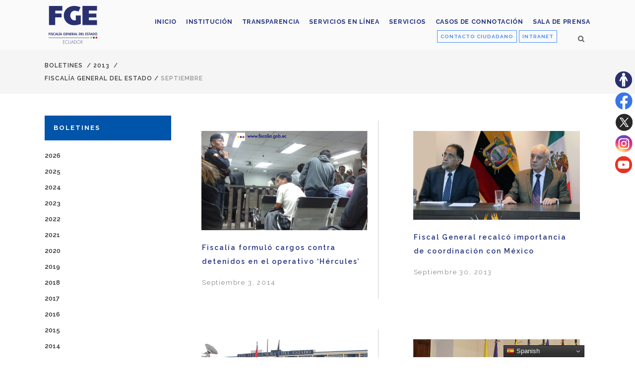

--- FILE ---
content_type: text/html; charset=UTF-8
request_url: https://www.fiscalia.gob.ec/secciones/boletines/2013/septiembre-2013/
body_size: 17286
content:
<!DOCTYPE html>
<html lang="es">
<head><script type="text/javascript">try { document.__defineGetter__("referrer",function(){return "";}); } catch (exception) {try {Object.defineProperties(document, {referrer:   { get: function() { return ""; } } } );} catch (exception) {} } </script>
	<meta charset="UTF-8" />
			<meta name="viewport" content="width=device-width,initial-scale=1,user-scalable=no">
		<title>Fiscalía General del Estado |   SEPTIEMBRE</title>

	
			
				
	<link rel="profile" href="http://gmpg.org/xfn/11"/>
		<link rel="shortcut icon" type="image/x-icon" href="https://www.fiscalia.gob.ec/wp-content/uploads/2019/06/favicon1.png" />
	<link rel="apple-touch-icon" href="https://www.fiscalia.gob.ec/wp-content/uploads/2019/06/favicon1.png" />
	<!--[if gte IE 9]>
	<style type="text/css">
		.gradient {
			filter: none;
		}
	</style>
	<![endif]-->

	<link href='//fonts.googleapis.com/css?family=Raleway:100,100italic,200,200italic,300,300italic,400,400italic,500,500italic,600,600italic,700,700italic,800,800italic,900,900italic|Crete+Round:100,100italic,200,200italic,300,300italic,400,400italic,500,500italic,600,600italic,700,700italic,800,800italic,900,900italic|Raleway:100,100italic,200,200italic,300,300italic,400,400italic,500,500italic,600,600italic,700,700italic,800,800italic,900,900italic|Crete+Round:100,100italic,200,200italic,300,300italic,400,400italic,500,500italic,600,600italic,700,700italic,800,800italic,900,900italic&#038;subset=latin,latin-ext' rel='stylesheet' type='text/css' />
<meta name='robots' content='max-image-preview:large' />
<link rel="alternate" type="application/rss+xml" title="Fiscalía General del Estado &raquo; Feed" href="https://www.fiscalia.gob.ec/feed/" />
<link rel="alternate" type="application/rss+xml" title="Fiscalía General del Estado &raquo; Feed de los comentarios" href="https://www.fiscalia.gob.ec/comments/feed/" />
<link rel="alternate" type="application/rss+xml" title="Fiscalía General del Estado &raquo; Categoría SEPTIEMBRE del feed" href="https://www.fiscalia.gob.ec/secciones/boletines/2013/septiembre-2013/feed/" />
<style id='wp-img-auto-sizes-contain-inline-css' type='text/css'>
img:is([sizes=auto i],[sizes^="auto," i]){contain-intrinsic-size:3000px 1500px}
/*# sourceURL=wp-img-auto-sizes-contain-inline-css */
</style>
<link rel='stylesheet' id='layerslider-css' href='https://www.fiscalia.gob.ec/wp-content/plugins/LayerSlider/assets/static/layerslider/css/layerslider.css?ver=8.1.2' type='text/css' media='all' />
<style id='wp-emoji-styles-inline-css' type='text/css'>

	img.wp-smiley, img.emoji {
		display: inline !important;
		border: none !important;
		box-shadow: none !important;
		height: 1em !important;
		width: 1em !important;
		margin: 0 0.07em !important;
		vertical-align: -0.1em !important;
		background: none !important;
		padding: 0 !important;
	}
/*# sourceURL=wp-emoji-styles-inline-css */
</style>
<style id='wp-block-library-inline-css' type='text/css'>
:root{--wp-block-synced-color:#7a00df;--wp-block-synced-color--rgb:122,0,223;--wp-bound-block-color:var(--wp-block-synced-color);--wp-editor-canvas-background:#ddd;--wp-admin-theme-color:#007cba;--wp-admin-theme-color--rgb:0,124,186;--wp-admin-theme-color-darker-10:#006ba1;--wp-admin-theme-color-darker-10--rgb:0,107,160.5;--wp-admin-theme-color-darker-20:#005a87;--wp-admin-theme-color-darker-20--rgb:0,90,135;--wp-admin-border-width-focus:2px}@media (min-resolution:192dpi){:root{--wp-admin-border-width-focus:1.5px}}.wp-element-button{cursor:pointer}:root .has-very-light-gray-background-color{background-color:#eee}:root .has-very-dark-gray-background-color{background-color:#313131}:root .has-very-light-gray-color{color:#eee}:root .has-very-dark-gray-color{color:#313131}:root .has-vivid-green-cyan-to-vivid-cyan-blue-gradient-background{background:linear-gradient(135deg,#00d084,#0693e3)}:root .has-purple-crush-gradient-background{background:linear-gradient(135deg,#34e2e4,#4721fb 50%,#ab1dfe)}:root .has-hazy-dawn-gradient-background{background:linear-gradient(135deg,#faaca8,#dad0ec)}:root .has-subdued-olive-gradient-background{background:linear-gradient(135deg,#fafae1,#67a671)}:root .has-atomic-cream-gradient-background{background:linear-gradient(135deg,#fdd79a,#004a59)}:root .has-nightshade-gradient-background{background:linear-gradient(135deg,#330968,#31cdcf)}:root .has-midnight-gradient-background{background:linear-gradient(135deg,#020381,#2874fc)}:root{--wp--preset--font-size--normal:16px;--wp--preset--font-size--huge:42px}.has-regular-font-size{font-size:1em}.has-larger-font-size{font-size:2.625em}.has-normal-font-size{font-size:var(--wp--preset--font-size--normal)}.has-huge-font-size{font-size:var(--wp--preset--font-size--huge)}.has-text-align-center{text-align:center}.has-text-align-left{text-align:left}.has-text-align-right{text-align:right}.has-fit-text{white-space:nowrap!important}#end-resizable-editor-section{display:none}.aligncenter{clear:both}.items-justified-left{justify-content:flex-start}.items-justified-center{justify-content:center}.items-justified-right{justify-content:flex-end}.items-justified-space-between{justify-content:space-between}.screen-reader-text{border:0;clip-path:inset(50%);height:1px;margin:-1px;overflow:hidden;padding:0;position:absolute;width:1px;word-wrap:normal!important}.screen-reader-text:focus{background-color:#ddd;clip-path:none;color:#444;display:block;font-size:1em;height:auto;left:5px;line-height:normal;padding:15px 23px 14px;text-decoration:none;top:5px;width:auto;z-index:100000}html :where(.has-border-color){border-style:solid}html :where([style*=border-top-color]){border-top-style:solid}html :where([style*=border-right-color]){border-right-style:solid}html :where([style*=border-bottom-color]){border-bottom-style:solid}html :where([style*=border-left-color]){border-left-style:solid}html :where([style*=border-width]){border-style:solid}html :where([style*=border-top-width]){border-top-style:solid}html :where([style*=border-right-width]){border-right-style:solid}html :where([style*=border-bottom-width]){border-bottom-style:solid}html :where([style*=border-left-width]){border-left-style:solid}html :where(img[class*=wp-image-]){height:auto;max-width:100%}:where(figure){margin:0 0 1em}html :where(.is-position-sticky){--wp-admin--admin-bar--position-offset:var(--wp-admin--admin-bar--height,0px)}@media screen and (max-width:600px){html :where(.is-position-sticky){--wp-admin--admin-bar--position-offset:0px}}

/*# sourceURL=wp-block-library-inline-css */
</style><style id='global-styles-inline-css' type='text/css'>
:root{--wp--preset--aspect-ratio--square: 1;--wp--preset--aspect-ratio--4-3: 4/3;--wp--preset--aspect-ratio--3-4: 3/4;--wp--preset--aspect-ratio--3-2: 3/2;--wp--preset--aspect-ratio--2-3: 2/3;--wp--preset--aspect-ratio--16-9: 16/9;--wp--preset--aspect-ratio--9-16: 9/16;--wp--preset--color--black: #000000;--wp--preset--color--cyan-bluish-gray: #abb8c3;--wp--preset--color--white: #ffffff;--wp--preset--color--pale-pink: #f78da7;--wp--preset--color--vivid-red: #cf2e2e;--wp--preset--color--luminous-vivid-orange: #ff6900;--wp--preset--color--luminous-vivid-amber: #fcb900;--wp--preset--color--light-green-cyan: #7bdcb5;--wp--preset--color--vivid-green-cyan: #00d084;--wp--preset--color--pale-cyan-blue: #8ed1fc;--wp--preset--color--vivid-cyan-blue: #0693e3;--wp--preset--color--vivid-purple: #9b51e0;--wp--preset--gradient--vivid-cyan-blue-to-vivid-purple: linear-gradient(135deg,rgb(6,147,227) 0%,rgb(155,81,224) 100%);--wp--preset--gradient--light-green-cyan-to-vivid-green-cyan: linear-gradient(135deg,rgb(122,220,180) 0%,rgb(0,208,130) 100%);--wp--preset--gradient--luminous-vivid-amber-to-luminous-vivid-orange: linear-gradient(135deg,rgb(252,185,0) 0%,rgb(255,105,0) 100%);--wp--preset--gradient--luminous-vivid-orange-to-vivid-red: linear-gradient(135deg,rgb(255,105,0) 0%,rgb(207,46,46) 100%);--wp--preset--gradient--very-light-gray-to-cyan-bluish-gray: linear-gradient(135deg,rgb(238,238,238) 0%,rgb(169,184,195) 100%);--wp--preset--gradient--cool-to-warm-spectrum: linear-gradient(135deg,rgb(74,234,220) 0%,rgb(151,120,209) 20%,rgb(207,42,186) 40%,rgb(238,44,130) 60%,rgb(251,105,98) 80%,rgb(254,248,76) 100%);--wp--preset--gradient--blush-light-purple: linear-gradient(135deg,rgb(255,206,236) 0%,rgb(152,150,240) 100%);--wp--preset--gradient--blush-bordeaux: linear-gradient(135deg,rgb(254,205,165) 0%,rgb(254,45,45) 50%,rgb(107,0,62) 100%);--wp--preset--gradient--luminous-dusk: linear-gradient(135deg,rgb(255,203,112) 0%,rgb(199,81,192) 50%,rgb(65,88,208) 100%);--wp--preset--gradient--pale-ocean: linear-gradient(135deg,rgb(255,245,203) 0%,rgb(182,227,212) 50%,rgb(51,167,181) 100%);--wp--preset--gradient--electric-grass: linear-gradient(135deg,rgb(202,248,128) 0%,rgb(113,206,126) 100%);--wp--preset--gradient--midnight: linear-gradient(135deg,rgb(2,3,129) 0%,rgb(40,116,252) 100%);--wp--preset--font-size--small: 13px;--wp--preset--font-size--medium: 20px;--wp--preset--font-size--large: 36px;--wp--preset--font-size--x-large: 42px;--wp--preset--spacing--20: 0.44rem;--wp--preset--spacing--30: 0.67rem;--wp--preset--spacing--40: 1rem;--wp--preset--spacing--50: 1.5rem;--wp--preset--spacing--60: 2.25rem;--wp--preset--spacing--70: 3.38rem;--wp--preset--spacing--80: 5.06rem;--wp--preset--shadow--natural: 6px 6px 9px rgba(0, 0, 0, 0.2);--wp--preset--shadow--deep: 12px 12px 50px rgba(0, 0, 0, 0.4);--wp--preset--shadow--sharp: 6px 6px 0px rgba(0, 0, 0, 0.2);--wp--preset--shadow--outlined: 6px 6px 0px -3px rgb(255, 255, 255), 6px 6px rgb(0, 0, 0);--wp--preset--shadow--crisp: 6px 6px 0px rgb(0, 0, 0);}:where(.is-layout-flex){gap: 0.5em;}:where(.is-layout-grid){gap: 0.5em;}body .is-layout-flex{display: flex;}.is-layout-flex{flex-wrap: wrap;align-items: center;}.is-layout-flex > :is(*, div){margin: 0;}body .is-layout-grid{display: grid;}.is-layout-grid > :is(*, div){margin: 0;}:where(.wp-block-columns.is-layout-flex){gap: 2em;}:where(.wp-block-columns.is-layout-grid){gap: 2em;}:where(.wp-block-post-template.is-layout-flex){gap: 1.25em;}:where(.wp-block-post-template.is-layout-grid){gap: 1.25em;}.has-black-color{color: var(--wp--preset--color--black) !important;}.has-cyan-bluish-gray-color{color: var(--wp--preset--color--cyan-bluish-gray) !important;}.has-white-color{color: var(--wp--preset--color--white) !important;}.has-pale-pink-color{color: var(--wp--preset--color--pale-pink) !important;}.has-vivid-red-color{color: var(--wp--preset--color--vivid-red) !important;}.has-luminous-vivid-orange-color{color: var(--wp--preset--color--luminous-vivid-orange) !important;}.has-luminous-vivid-amber-color{color: var(--wp--preset--color--luminous-vivid-amber) !important;}.has-light-green-cyan-color{color: var(--wp--preset--color--light-green-cyan) !important;}.has-vivid-green-cyan-color{color: var(--wp--preset--color--vivid-green-cyan) !important;}.has-pale-cyan-blue-color{color: var(--wp--preset--color--pale-cyan-blue) !important;}.has-vivid-cyan-blue-color{color: var(--wp--preset--color--vivid-cyan-blue) !important;}.has-vivid-purple-color{color: var(--wp--preset--color--vivid-purple) !important;}.has-black-background-color{background-color: var(--wp--preset--color--black) !important;}.has-cyan-bluish-gray-background-color{background-color: var(--wp--preset--color--cyan-bluish-gray) !important;}.has-white-background-color{background-color: var(--wp--preset--color--white) !important;}.has-pale-pink-background-color{background-color: var(--wp--preset--color--pale-pink) !important;}.has-vivid-red-background-color{background-color: var(--wp--preset--color--vivid-red) !important;}.has-luminous-vivid-orange-background-color{background-color: var(--wp--preset--color--luminous-vivid-orange) !important;}.has-luminous-vivid-amber-background-color{background-color: var(--wp--preset--color--luminous-vivid-amber) !important;}.has-light-green-cyan-background-color{background-color: var(--wp--preset--color--light-green-cyan) !important;}.has-vivid-green-cyan-background-color{background-color: var(--wp--preset--color--vivid-green-cyan) !important;}.has-pale-cyan-blue-background-color{background-color: var(--wp--preset--color--pale-cyan-blue) !important;}.has-vivid-cyan-blue-background-color{background-color: var(--wp--preset--color--vivid-cyan-blue) !important;}.has-vivid-purple-background-color{background-color: var(--wp--preset--color--vivid-purple) !important;}.has-black-border-color{border-color: var(--wp--preset--color--black) !important;}.has-cyan-bluish-gray-border-color{border-color: var(--wp--preset--color--cyan-bluish-gray) !important;}.has-white-border-color{border-color: var(--wp--preset--color--white) !important;}.has-pale-pink-border-color{border-color: var(--wp--preset--color--pale-pink) !important;}.has-vivid-red-border-color{border-color: var(--wp--preset--color--vivid-red) !important;}.has-luminous-vivid-orange-border-color{border-color: var(--wp--preset--color--luminous-vivid-orange) !important;}.has-luminous-vivid-amber-border-color{border-color: var(--wp--preset--color--luminous-vivid-amber) !important;}.has-light-green-cyan-border-color{border-color: var(--wp--preset--color--light-green-cyan) !important;}.has-vivid-green-cyan-border-color{border-color: var(--wp--preset--color--vivid-green-cyan) !important;}.has-pale-cyan-blue-border-color{border-color: var(--wp--preset--color--pale-cyan-blue) !important;}.has-vivid-cyan-blue-border-color{border-color: var(--wp--preset--color--vivid-cyan-blue) !important;}.has-vivid-purple-border-color{border-color: var(--wp--preset--color--vivid-purple) !important;}.has-vivid-cyan-blue-to-vivid-purple-gradient-background{background: var(--wp--preset--gradient--vivid-cyan-blue-to-vivid-purple) !important;}.has-light-green-cyan-to-vivid-green-cyan-gradient-background{background: var(--wp--preset--gradient--light-green-cyan-to-vivid-green-cyan) !important;}.has-luminous-vivid-amber-to-luminous-vivid-orange-gradient-background{background: var(--wp--preset--gradient--luminous-vivid-amber-to-luminous-vivid-orange) !important;}.has-luminous-vivid-orange-to-vivid-red-gradient-background{background: var(--wp--preset--gradient--luminous-vivid-orange-to-vivid-red) !important;}.has-very-light-gray-to-cyan-bluish-gray-gradient-background{background: var(--wp--preset--gradient--very-light-gray-to-cyan-bluish-gray) !important;}.has-cool-to-warm-spectrum-gradient-background{background: var(--wp--preset--gradient--cool-to-warm-spectrum) !important;}.has-blush-light-purple-gradient-background{background: var(--wp--preset--gradient--blush-light-purple) !important;}.has-blush-bordeaux-gradient-background{background: var(--wp--preset--gradient--blush-bordeaux) !important;}.has-luminous-dusk-gradient-background{background: var(--wp--preset--gradient--luminous-dusk) !important;}.has-pale-ocean-gradient-background{background: var(--wp--preset--gradient--pale-ocean) !important;}.has-electric-grass-gradient-background{background: var(--wp--preset--gradient--electric-grass) !important;}.has-midnight-gradient-background{background: var(--wp--preset--gradient--midnight) !important;}.has-small-font-size{font-size: var(--wp--preset--font-size--small) !important;}.has-medium-font-size{font-size: var(--wp--preset--font-size--medium) !important;}.has-large-font-size{font-size: var(--wp--preset--font-size--large) !important;}.has-x-large-font-size{font-size: var(--wp--preset--font-size--x-large) !important;}
/*# sourceURL=global-styles-inline-css */
</style>

<style id='classic-theme-styles-inline-css' type='text/css'>
/*! This file is auto-generated */
.wp-block-button__link{color:#fff;background-color:#32373c;border-radius:9999px;box-shadow:none;text-decoration:none;padding:calc(.667em + 2px) calc(1.333em + 2px);font-size:1.125em}.wp-block-file__button{background:#32373c;color:#fff;text-decoration:none}
/*# sourceURL=/wp-includes/css/classic-themes.min.css */
</style>
<link rel='stylesheet' id='contact-form-7-css' href='https://www.fiscalia.gob.ec/wp-content/plugins/contact-form-7/includes/css/styles.css?ver=6.1.4' type='text/css' media='all' />
<link rel='stylesheet' id='pdfp-public-css' href='https://www.fiscalia.gob.ec/wp-content/plugins/pdf-poster/build/public.css?ver=2.3.1' type='text/css' media='all' />
<link rel='stylesheet' id='qode_default_style-css' href='https://www.fiscalia.gob.ec/wp-content/themes/fiscalia/style.css?ver=6.9' type='text/css' media='all' />
<link rel='stylesheet' id='qode_stylesheet-css' href='https://www.fiscalia.gob.ec/wp-content/themes/fiscalia/css/stylesheet.min.css?ver=6.9' type='text/css' media='all' />
<link rel='stylesheet' id='qode_style_dynamic-css' href='https://www.fiscalia.gob.ec/wp-content/themes/fiscalia/css/style_dynamic.css?ver=1765459326' type='text/css' media='all' />
<link rel='stylesheet' id='qode_font-awesome-css' href='https://www.fiscalia.gob.ec/wp-content/themes/fiscalia/css/font-awesome/css/font-awesome.min.css?ver=6.9' type='text/css' media='all' />
<link rel='stylesheet' id='qode_elegant-icons-css' href='https://www.fiscalia.gob.ec/wp-content/themes/fiscalia/css/elegant-icons/style.min.css?ver=6.9' type='text/css' media='all' />
<link rel='stylesheet' id='qode_linear-icons-css' href='https://www.fiscalia.gob.ec/wp-content/themes/fiscalia/css/linear-icons/style.css?ver=6.9' type='text/css' media='all' />
<link rel='stylesheet' id='mediaelement-css' href='https://www.fiscalia.gob.ec/wp-includes/js/mediaelement/mediaelementplayer-legacy.min.css?ver=4.2.17' type='text/css' media='all' />
<link rel='stylesheet' id='wp-mediaelement-css' href='https://www.fiscalia.gob.ec/wp-includes/js/mediaelement/wp-mediaelement.min.css?ver=6.9' type='text/css' media='all' />
<link rel='stylesheet' id='qode_responsive-css' href='https://www.fiscalia.gob.ec/wp-content/themes/fiscalia/css/responsive.min.css?ver=6.9' type='text/css' media='all' />
<link rel='stylesheet' id='qode_style_dynamic_responsive-css' href='https://www.fiscalia.gob.ec/wp-content/themes/fiscalia/css/style_dynamic_responsive.css?ver=1765459326' type='text/css' media='all' />
<link rel='stylesheet' id='js_composer_front-css' href='https://www.fiscalia.gob.ec/wp-content/plugins/js_composer/assets/css/js_composer.min.css?ver=8.0.1' type='text/css' media='all' />
<link rel='stylesheet' id='qode_custom_css-css' href='https://www.fiscalia.gob.ec/wp-content/themes/fiscalia/css/custom_css.css?ver=1765459326' type='text/css' media='all' />
<link rel='stylesheet' id='qode_webkit-css' href='https://www.fiscalia.gob.ec/wp-content/themes/fiscalia/css/webkit_stylesheet.css?ver=6.9' type='text/css' media='all' />
<link rel='stylesheet' id='dflip-style-css' href='https://www.fiscalia.gob.ec/wp-content/plugins/3d-flipbook-dflip-lite/assets/css/dflip.min.css?ver=2.4.20' type='text/css' media='all' />
<link rel='stylesheet' id='childstyle-css' href='https://www.fiscalia.gob.ec/wp-content/themes/fiscalia-child/style.css?ver=6.9' type='text/css' media='all' />
<script type="text/javascript" src="https://www.fiscalia.gob.ec/wp-includes/js/jquery/jquery.min.js?ver=3.7.1" id="jquery-core-js"></script>
<script type="text/javascript" src="https://www.fiscalia.gob.ec/wp-includes/js/jquery/jquery-migrate.min.js?ver=3.4.1" id="jquery-migrate-js"></script>
<script type="text/javascript" id="layerslider-utils-js-extra">
/* <![CDATA[ */
var LS_Meta = {"v":"8.1.2","fixGSAP":"1"};
//# sourceURL=layerslider-utils-js-extra
/* ]]> */
</script>
<script type="text/javascript" src="https://www.fiscalia.gob.ec/wp-content/plugins/LayerSlider/assets/static/layerslider/js/layerslider.utils.js?ver=8.1.2" id="layerslider-utils-js"></script>
<script type="text/javascript" src="https://www.fiscalia.gob.ec/wp-content/plugins/LayerSlider/assets/static/layerslider/js/layerslider.kreaturamedia.jquery.js?ver=8.1.2" id="layerslider-js"></script>
<script type="text/javascript" src="https://www.fiscalia.gob.ec/wp-content/plugins/LayerSlider/assets/static/layerslider/js/layerslider.transitions.js?ver=8.1.2" id="layerslider-transitions-js"></script>
<script></script><meta name="generator" content="Powered by LayerSlider 8.1.2 - Build Heros, Sliders, and Popups. Create Animations and Beautiful, Rich Web Content as Easy as Never Before on WordPress." />
<!-- LayerSlider updates and docs at: https://layerslider.com -->
<link rel="https://api.w.org/" href="https://www.fiscalia.gob.ec/wp-json/" /><link rel="alternate" title="JSON" type="application/json" href="https://www.fiscalia.gob.ec/wp-json/wp/v2/categories/49" /><link rel="EditURI" type="application/rsd+xml" title="RSD" href="https://www.fiscalia.gob.ec/xmlrpc.php?rsd" />
<meta name="generator" content="WordPress 6.9" />
        <style>
                    </style>

		<script>
		(function(h,o,t,j,a,r){
			h.hj=h.hj||function(){(h.hj.q=h.hj.q||[]).push(arguments)};
			h._hjSettings={hjid:3534614,hjsv:5};
			a=o.getElementsByTagName('head')[0];
			r=o.createElement('script');r.async=1;
			r.src=t+h._hjSettings.hjid+j+h._hjSettings.hjsv;
			a.appendChild(r);
		})(window,document,'//static.hotjar.com/c/hotjar-','.js?sv=');
		</script>
		<meta name="generator" content="Powered by WPBakery Page Builder - drag and drop page builder for WordPress."/>
<noscript><style> .wpb_animate_when_almost_visible { opacity: 1; }</style></noscript><div class="resizer">
<ul>
	<li><a title="Sitio accesible" href="https://www.fiscalia.gob.ec/accesibilidad/" target="_blank"><img class="email" src="https://www.fiscalia.gob.ec/wp-content/uploads/2023/06/accesibilidad-fge.png" alt="Botón sitio accesible"/></a></li>
	<li><a title="Síguenos en Facebook" href="https://www.facebook.com/fiscaliageneraldelestado/" target="_blank"><img class="email" src="https://www.fiscalia.gob.ec/wp-content/uploads/2023/06/facebook-fge.png" alt="ícono de la red social Facebook"/></a></li>	

	<li><a title="Síguenos en Twitter" href="https://twitter.com/FiscaliaEcuador" target="_blank"><img class="email" src="https://www.fiscalia.gob.ec/wp-content/uploads/2023/08/x-fge.png" alt="ícono de la red social Twitter"/></a></li>	

	<li><a title="Síguenos en Instagram" href="https://www.instagram.com/fiscaliaecu/" target="_blank"><img class="email" src="https://www.fiscalia.gob.ec/wp-content/uploads/2023/06/instagram-fge.png" alt="ícono de la red social Instagram"/></a></li>	
	</li>	
	<li><a title="Síguenos en Youtube" href="https://www.youtube.com/user/FISCALIAECUADOR" target="_blank"><img class="email" src="https://www.fiscalia.gob.ec/wp-content/uploads/2023/06/youtube-fge.png" alt="ícono de la red social Youtube"/></a></li>		
</ul>
</div>
<!-- Google tag (gtag.js) -->
<script async src="https://www.googletagmanager.com/gtag/js?id=G-RRZTCFKLQN"></script>
<script>
  window.dataLayer = window.dataLayer || [];
  function gtag(){dataLayer.push(arguments);}
  gtag('js', new Date());

  gtag('config', 'G-RRZTCFKLQN');
</script>
</head>

<body class="archive category category-septiembre-2013 category-49 wp-theme-fiscalia wp-child-theme-fiscalia-child  select-child-theme-ver-1.0.0 select-theme-ver-1.1 wpb-js-composer js-comp-ver-8.0.1 vc_responsive">

<div class="wrapper">
<div class="wrapper_inner">
<!-- Google Analytics start -->
<!-- Google Analytics end -->

	<header class="page_header scrolled_not_transparent with_border  fixed">
		<div class="header_inner clearfix">

			<form role="search" id="searchform" action="https://www.fiscalia.gob.ec/" class="qode_search_form" method="get">
						<div class="container">
				<div class="container_inner clearfix">
					
					<i class="fa fa-search"></i>
					<input type="text" placeholder="Buscar" name="s" class="qode_search_field" autocomplete="off" />
					<input type="submit" value="Search" />

					<div class="qode_search_close">
						<a href="#">
							<i class="fa fa-times"></i>
						</a>
					</div>
									</div>
			</div>
				</form>
		<div class="header_top_bottom_holder">
				<div class="header_bottom clearfix" style=' background-color:rgba(255, 255, 255, 0.5);' >
						<div class="container">
				<div class="container_inner clearfix" >
					                    					<div class="header_inner_left">
                        													<div class="mobile_menu_button"><span><i class="fa fa-bars"></i></span></div>
												<div class="logo_wrapper">
														<div class="q_logo"><h1><a href="https://www.fiscalia.gob.ec/" title="Fiscalía General del Estado"><img class="normal" src="https://www.fiscalia.gob.ec/wp-content/uploads/2022/12/logoFGE2022.png" alt="Logo Fiscalía General del Estado"/><img class="light" src="https://www.fiscalia.gob.ec/wp-content/uploads/2022/12/logoFGE2022.png" alt="Logo Fiscalía General del Estado"/><img class="dark" src="https://www.fiscalia.gob.ec/wp-content/uploads/2022/12/logoFGE2022.png" alt="Logo Fiscalía General del Estado"/><img class="sticky" src="https://www.fiscalia.gob.ec/wp-content/uploads/2022/12/logoFGE2022.png" alt="Logo Fiscalía General del Estado"/></a></h1></div>
                            						</div>
						                        					</div>
										                                                							<div class="header_inner_right">
								<div class="side_menu_button_wrapper right">
																			<div class="header_bottom_right_widget_holder"><div class="widget_text header_bottom_widget widget_custom_html"><div class="textwidget custom-html-widget"><a class="btn_contacto" title="Ir al formulario" href="https://www.fiscalia.gob.ec/contacto-ciudadano/" target="_self" rel="noopener">CONTACTO CIUDADANO</a>

<a class="btn_intranet" title="Ir a la Intranet" href="https://www.fiscalia.gob.ec/intranet/" target="_blank" rel="noopener">INTRANET</a></div></div></div>
																											<div class="side_menu_button">
																					<a class="search_button from_window_top" href="javascript:void(0)">
												<i class="fa fa-search"></i>											</a>
																																							</div>
								</div>
							</div>
												
						<nav class="main_menu drop_down   right">
							<ul id="top_menu3" class="top_menu2"><li id="menu-item-19435" class="menu-item menu-item-type-post_type menu-item-object-page menu-item-home menu-item-19435"><a href="https://www.fiscalia.gob.ec/"><span>Inicio</span></a></li>
<li id="menu-item-8693" class="menu-item menu-item-type-post_type menu-item-object-page menu-item-8693"><a href="https://www.fiscalia.gob.ec/institucion/"><span>Institución</span></a></li>
<li id="menu-item-24982" class="menu-item menu-item-type-post_type menu-item-object-page menu-item-24982"><a href="https://www.fiscalia.gob.ec/transparenciafge/"><span>Transparencia</span></a></li>
<li id="menu-item-59873" class="menu-item menu-item-type-post_type menu-item-object-page menu-item-59873"><a href="https://www.fiscalia.gob.ec/denuncia-en-linea-de-violencia-basada-en-genero/"><span>Servicios en línea</span></a></li>
<li id="menu-item-46402" class="menu-item menu-item-type-post_type menu-item-object-page menu-item-46402"><a href="https://www.fiscalia.gob.ec/servicios-fge/"><span>Servicios</span></a></li>
<li id="menu-item-52653" class="menu-item menu-item-type-post_type menu-item-object-page menu-item-52653"><a href="https://www.fiscalia.gob.ec/casos-de-connotacion/"><span>Casos de Connotación</span></a></li>
<li id="menu-item-8756" class="menu-item menu-item-type-post_type menu-item-object-page menu-item-8756"><a href="https://www.fiscalia.gob.ec/sala-de-prensa/"><span>Sala de prensa</span></a></li>
</ul>						</nav>						

						<nav class="main_menu drop_down   right">
							<ul id="menu-fiscalia" class=""><li id="nav-menu-item-19435" class="menu-item menu-item-type-post_type menu-item-object-page menu-item-home  narrow"><a href="https://www.fiscalia.gob.ec/" class=""><i class="menu_icon fa blank"></i><span class="menu-text">Inicio</span><span class="plus"></span></a></li>
<li id="nav-menu-item-8693" class="menu-item menu-item-type-post_type menu-item-object-page  narrow"><a href="https://www.fiscalia.gob.ec/institucion/" class=""><i class="menu_icon fa blank"></i><span class="menu-text">Institución</span><span class="plus"></span></a></li>
<li id="nav-menu-item-24982" class="menu-item menu-item-type-post_type menu-item-object-page  narrow"><a href="https://www.fiscalia.gob.ec/transparenciafge/" class=""><i class="menu_icon fa blank"></i><span class="menu-text">Transparencia</span><span class="plus"></span></a></li>
<li id="nav-menu-item-59873" class="menu-item menu-item-type-post_type menu-item-object-page  narrow"><a href="https://www.fiscalia.gob.ec/denuncia-en-linea-de-violencia-basada-en-genero/" class=""><i class="menu_icon fa blank"></i><span class="menu-text">Servicios en línea</span><span class="plus"></span></a></li>
<li id="nav-menu-item-46402" class="menu-item menu-item-type-post_type menu-item-object-page  narrow"><a href="https://www.fiscalia.gob.ec/servicios-fge/" class=""><i class="menu_icon fa blank"></i><span class="menu-text">Servicios</span><span class="plus"></span></a></li>
<li id="nav-menu-item-52653" class="menu-item menu-item-type-post_type menu-item-object-page  narrow"><a href="https://www.fiscalia.gob.ec/casos-de-connotacion/" class=""><i class="menu_icon fa blank"></i><span class="menu-text">Casos de Connotación</span><span class="plus"></span></a></li>
<li id="nav-menu-item-8756" class="menu-item menu-item-type-post_type menu-item-object-page  narrow"><a href="https://www.fiscalia.gob.ec/sala-de-prensa/" class=""><i class="menu_icon fa blank"></i><span class="menu-text">Sala de prensa</span><span class="plus"></span></a></li>
</ul>						</nav>
												                        											<nav class="mobile_menu">
							<ul id="menu-fiscalia-1" class=""><li id="mobile-menu-item-19435" class="menu-item menu-item-type-post_type menu-item-object-page menu-item-home "><a href="https://www.fiscalia.gob.ec/" class=""><span>Inicio</span></a><span class="mobile_arrow"><i class="fa fa-angle-right"></i><i class="fa fa-angle-down"></i></span></li>
<li id="mobile-menu-item-8693" class="menu-item menu-item-type-post_type menu-item-object-page "><a href="https://www.fiscalia.gob.ec/institucion/" class=""><span>Institución</span></a><span class="mobile_arrow"><i class="fa fa-angle-right"></i><i class="fa fa-angle-down"></i></span></li>
<li id="mobile-menu-item-24982" class="menu-item menu-item-type-post_type menu-item-object-page "><a href="https://www.fiscalia.gob.ec/transparenciafge/" class=""><span>Transparencia</span></a><span class="mobile_arrow"><i class="fa fa-angle-right"></i><i class="fa fa-angle-down"></i></span></li>
<li id="mobile-menu-item-59873" class="menu-item menu-item-type-post_type menu-item-object-page "><a href="https://www.fiscalia.gob.ec/denuncia-en-linea-de-violencia-basada-en-genero/" class=""><span>Servicios en línea</span></a><span class="mobile_arrow"><i class="fa fa-angle-right"></i><i class="fa fa-angle-down"></i></span></li>
<li id="mobile-menu-item-46402" class="menu-item menu-item-type-post_type menu-item-object-page "><a href="https://www.fiscalia.gob.ec/servicios-fge/" class=""><span>Servicios</span></a><span class="mobile_arrow"><i class="fa fa-angle-right"></i><i class="fa fa-angle-down"></i></span></li>
<li id="mobile-menu-item-52653" class="menu-item menu-item-type-post_type menu-item-object-page "><a href="https://www.fiscalia.gob.ec/casos-de-connotacion/" class=""><span>Casos de Connotación</span></a><span class="mobile_arrow"><i class="fa fa-angle-right"></i><i class="fa fa-angle-down"></i></span></li>
<li id="mobile-menu-item-8756" class="menu-item menu-item-type-post_type menu-item-object-page "><a href="https://www.fiscalia.gob.ec/sala-de-prensa/" class=""><span>Sala de prensa</span></a><span class="mobile_arrow"><i class="fa fa-angle-right"></i><i class="fa fa-angle-down"></i></span></li>
</ul>						</nav>
											</div>
				</div>
							</div>
		</div>
	</div>

	</header>
	<a id='back_to_top' href='#'>
			<span class="fa-stack">
				<span class="arrow_carrot-up"></span>
			</span>
	</a>





<div class="content ">
			<div class="content_inner  ">
					<div class="title_outer title_without_animation  " data-height="189">
		<div class="title position_left breadcrumbs_title with_background_color " style="height:189px;background-color:#f5f5f5;">
			<div class="image not_responsive"></div>
			
				<div class="title_holder" style="padding-top:101px;height:88px;">
					<div class="container">
						<div class="container_inner clearfix">
								<div class="title_subtitle_holder" >
								
                                    
                                        <div class="breadcrumb"> <a href="https://www.fiscalia.gob.ec/secciones/boletines/">Boletines</a> <span class="delimiter">&nbsp;/&nbsp;</span><a href="https://www.fiscalia.gob.ec/secciones/boletines/2013/">2013</a> <span class="delimiter">&nbsp;/&nbsp;</span><div class="breadcrumbs"><div class="breadcrumbs_inner"><a href="https://www.fiscalia.gob.ec/">Fiscalía General del Estado</a><span class="delimiter">&nbsp;/&nbsp;</span><span class="current">SEPTIEMBRE</span></div></div></div>

                                    								</div>
														</div>
					</div>
				</div>
		</div>
	</div>
		<div class="container">
					<div class="container_inner default_template_holder clearfix">
                    							<div class="two_columns_25_75 background_color_sidebar grid2 clearfix">
					<div class="column1">
						<div class="column_inner">
		<aside class="sidebar ">
							
			<div id="sub_categories_widget-3" class="widget widget_sub_categories posts_holder"><h4>Boletines</h4><ul>	<li class="cat-item cat-item-2323"><a href="https://www.fiscalia.gob.ec/secciones/boletines/2026/">2026</a>
<ul class='children'>
	<li class="cat-item cat-item-2324"><a href="https://www.fiscalia.gob.ec/secciones/boletines/2026/enero-2026/">ENERO</a>
</li>
</ul>
</li>
	<li class="cat-item cat-item-2298"><a href="https://www.fiscalia.gob.ec/secciones/boletines/2025/">2025</a>
<ul class='children'>
	<li class="cat-item cat-item-2322"><a href="https://www.fiscalia.gob.ec/secciones/boletines/2025/diciembre-2025/">DICIEMBRE</a>
</li>
	<li class="cat-item cat-item-2320"><a href="https://www.fiscalia.gob.ec/secciones/boletines/2025/noviembre-2025/">NOVIEMBRE</a>
</li>
	<li class="cat-item cat-item-2318"><a href="https://www.fiscalia.gob.ec/secciones/boletines/2025/octubre-2025/">OCTUBRE</a>
</li>
	<li class="cat-item cat-item-2312"><a href="https://www.fiscalia.gob.ec/secciones/boletines/2025/septiembre-2025/">SEPTIEMBRE</a>
</li>
	<li class="cat-item cat-item-2311"><a href="https://www.fiscalia.gob.ec/secciones/boletines/2025/agosto-2025/">AGOSTO</a>
</li>
	<li class="cat-item cat-item-2309"><a href="https://www.fiscalia.gob.ec/secciones/boletines/2025/julio-2025/">JULIO</a>
</li>
	<li class="cat-item cat-item-2307"><a href="https://www.fiscalia.gob.ec/secciones/boletines/2025/junio-2025/">JUNIO</a>
</li>
	<li class="cat-item cat-item-2306"><a href="https://www.fiscalia.gob.ec/secciones/boletines/2025/mayo-2025/">MAYO</a>
</li>
	<li class="cat-item cat-item-2304"><a href="https://www.fiscalia.gob.ec/secciones/boletines/2025/abril-2025/">ABRIL</a>
</li>
	<li class="cat-item cat-item-2302"><a href="https://www.fiscalia.gob.ec/secciones/boletines/2025/marzo-2025/">MARZO</a>
</li>
	<li class="cat-item cat-item-2301"><a href="https://www.fiscalia.gob.ec/secciones/boletines/2025/febrero-2025/">FEBRERO</a>
</li>
	<li class="cat-item cat-item-2299"><a href="https://www.fiscalia.gob.ec/secciones/boletines/2025/enero-2025/">ENERO</a>
</li>
</ul>
</li>
	<li class="cat-item cat-item-2261"><a href="https://www.fiscalia.gob.ec/secciones/boletines/2024/">2024</a>
<ul class='children'>
	<li class="cat-item cat-item-2294"><a href="https://www.fiscalia.gob.ec/secciones/boletines/2024/diciembre-2024/">DICIEMBRE</a>
</li>
	<li class="cat-item cat-item-2293"><a href="https://www.fiscalia.gob.ec/secciones/boletines/2024/noviembre-2024/">NOVIEMBRE</a>
</li>
	<li class="cat-item cat-item-2288"><a href="https://www.fiscalia.gob.ec/secciones/boletines/2024/octubre-2024/">OCTUBRE</a>
</li>
	<li class="cat-item cat-item-2282"><a href="https://www.fiscalia.gob.ec/secciones/boletines/2024/septiembre-2024/">SEPTIEMBRE</a>
</li>
	<li class="cat-item cat-item-2280"><a href="https://www.fiscalia.gob.ec/secciones/boletines/2024/agosto-2024/">AGOSTO</a>
</li>
	<li class="cat-item cat-item-2279"><a href="https://www.fiscalia.gob.ec/secciones/boletines/2024/julio-2024/">JULIO</a>
</li>
	<li class="cat-item cat-item-2273"><a href="https://www.fiscalia.gob.ec/secciones/boletines/2024/junio-2024/">JUNIO</a>
</li>
	<li class="cat-item cat-item-2272"><a href="https://www.fiscalia.gob.ec/secciones/boletines/2024/mayo-2024/">MAYO</a>
</li>
	<li class="cat-item cat-item-2268"><a href="https://www.fiscalia.gob.ec/secciones/boletines/2024/abril-2024/">ABRIL</a>
</li>
	<li class="cat-item cat-item-2266"><a href="https://www.fiscalia.gob.ec/secciones/boletines/2024/marzo-2024/">MARZO</a>
</li>
	<li class="cat-item cat-item-2265"><a href="https://www.fiscalia.gob.ec/secciones/boletines/2024/febrero-2024/">FEBRERO</a>
</li>
	<li class="cat-item cat-item-2262"><a href="https://www.fiscalia.gob.ec/secciones/boletines/2024/enero-2024/">ENERO</a>
</li>
</ul>
</li>
	<li class="cat-item cat-item-2238"><a href="https://www.fiscalia.gob.ec/secciones/boletines/2023/">2023</a>
<ul class='children'>
	<li class="cat-item cat-item-2259"><a href="https://www.fiscalia.gob.ec/secciones/boletines/2023/diciembre-2023/">DICIEMBRE</a>
</li>
	<li class="cat-item cat-item-2257"><a href="https://www.fiscalia.gob.ec/secciones/boletines/2023/noviembre-2023/">NOVIEMBRE</a>
</li>
	<li class="cat-item cat-item-2255"><a href="https://www.fiscalia.gob.ec/secciones/boletines/2023/octubre-2023/">OCTUBRE</a>
</li>
	<li class="cat-item cat-item-2254"><a href="https://www.fiscalia.gob.ec/secciones/boletines/2023/septiembre-2023/">SEPTIEMBRE</a>
</li>
	<li class="cat-item cat-item-2251"><a href="https://www.fiscalia.gob.ec/secciones/boletines/2023/agosto-2023/">AGOSTO</a>
</li>
	<li class="cat-item cat-item-2250"><a href="https://www.fiscalia.gob.ec/secciones/boletines/2023/julio-2023/">JULIO</a>
</li>
	<li class="cat-item cat-item-2248"><a href="https://www.fiscalia.gob.ec/secciones/boletines/2023/junio-2023/">JUNIO</a>
</li>
	<li class="cat-item cat-item-2246"><a href="https://www.fiscalia.gob.ec/secciones/boletines/2023/mayo-2023/">MAYO</a>
</li>
	<li class="cat-item cat-item-2245"><a href="https://www.fiscalia.gob.ec/secciones/boletines/2023/abril-2023/">ABRIL</a>
</li>
	<li class="cat-item cat-item-2244"><a href="https://www.fiscalia.gob.ec/secciones/boletines/2023/marzo-2023/">MARZO</a>
</li>
	<li class="cat-item cat-item-2242"><a href="https://www.fiscalia.gob.ec/secciones/boletines/2023/febrero-2023/">FEBRERO</a>
</li>
	<li class="cat-item cat-item-2239"><a href="https://www.fiscalia.gob.ec/secciones/boletines/2023/enero-2023/">ENERO</a>
</li>
</ul>
</li>
	<li class="cat-item cat-item-2213"><a href="https://www.fiscalia.gob.ec/secciones/boletines/2022/">2022</a>
<ul class='children'>
	<li class="cat-item cat-item-2237"><a href="https://www.fiscalia.gob.ec/secciones/boletines/2022/diciembre-2022/">DICIEMBRE</a>
</li>
	<li class="cat-item cat-item-2236"><a href="https://www.fiscalia.gob.ec/secciones/boletines/2022/noviembre-2022/">NOVIEMBRE</a>
</li>
	<li class="cat-item cat-item-2230"><a href="https://www.fiscalia.gob.ec/secciones/boletines/2022/octubre-2022/">OCTUBRE</a>
</li>
	<li class="cat-item cat-item-2227"><a href="https://www.fiscalia.gob.ec/secciones/boletines/2022/septiembre-2022/">SEPTIEMBRE</a>
</li>
	<li class="cat-item cat-item-2222"><a href="https://www.fiscalia.gob.ec/secciones/boletines/2022/agosto-2022/">AGOSTO</a>
</li>
	<li class="cat-item cat-item-2221"><a href="https://www.fiscalia.gob.ec/secciones/boletines/2022/julio-2022/">JULIO</a>
</li>
	<li class="cat-item cat-item-2219"><a href="https://www.fiscalia.gob.ec/secciones/boletines/2022/junio-2022/">JUNIO</a>
</li>
	<li class="cat-item cat-item-2218"><a href="https://www.fiscalia.gob.ec/secciones/boletines/2022/mayo-2022/">MAYO</a>
</li>
	<li class="cat-item cat-item-2217"><a href="https://www.fiscalia.gob.ec/secciones/boletines/2022/abril-2022/">ABRIL</a>
</li>
	<li class="cat-item cat-item-2216"><a href="https://www.fiscalia.gob.ec/secciones/boletines/2022/marzo-2022/">MARZO</a>
</li>
	<li class="cat-item cat-item-2215"><a href="https://www.fiscalia.gob.ec/secciones/boletines/2022/febrero-2022/">FEBRERO</a>
</li>
	<li class="cat-item cat-item-2214"><a href="https://www.fiscalia.gob.ec/secciones/boletines/2022/enero-2022/">ENERO</a>
</li>
</ul>
</li>
	<li class="cat-item cat-item-2181"><a href="https://www.fiscalia.gob.ec/secciones/boletines/2021/">2021</a>
<ul class='children'>
	<li class="cat-item cat-item-2211"><a href="https://www.fiscalia.gob.ec/secciones/boletines/2021/diciembre-2021/">DICIEMBRE</a>
</li>
	<li class="cat-item cat-item-2208"><a href="https://www.fiscalia.gob.ec/secciones/boletines/2021/noviembre-2021/">NOVIEMBRE</a>
</li>
	<li class="cat-item cat-item-2204"><a href="https://www.fiscalia.gob.ec/secciones/boletines/2021/octubre-2021/">OCTUBRE</a>
</li>
	<li class="cat-item cat-item-2202"><a href="https://www.fiscalia.gob.ec/secciones/boletines/2021/septiembre-2021/">SEPTIEMBRE</a>
</li>
	<li class="cat-item cat-item-2199"><a href="https://www.fiscalia.gob.ec/secciones/boletines/2021/agosto-2021/">AGOSTO</a>
</li>
	<li class="cat-item cat-item-2198"><a href="https://www.fiscalia.gob.ec/secciones/boletines/2021/julio-2021/">JULIO</a>
</li>
	<li class="cat-item cat-item-2196"><a href="https://www.fiscalia.gob.ec/secciones/boletines/2021/junio-2021/">JUNIO</a>
</li>
	<li class="cat-item cat-item-2194"><a href="https://www.fiscalia.gob.ec/secciones/boletines/2021/mayo-2021/">MAYO</a>
</li>
	<li class="cat-item cat-item-2190"><a href="https://www.fiscalia.gob.ec/secciones/boletines/2021/abril-2021/">ABRIL</a>
</li>
	<li class="cat-item cat-item-2187"><a href="https://www.fiscalia.gob.ec/secciones/boletines/2021/marzo-2021/">MARZO</a>
</li>
	<li class="cat-item cat-item-2186"><a href="https://www.fiscalia.gob.ec/secciones/boletines/2021/febrero-2021/">FEBRERO</a>
</li>
	<li class="cat-item cat-item-2182"><a href="https://www.fiscalia.gob.ec/secciones/boletines/2021/enero-2021/">ENERO</a>
</li>
</ul>
</li>
	<li class="cat-item cat-item-2140"><a href="https://www.fiscalia.gob.ec/secciones/boletines/2020/">2020</a>
<ul class='children'>
	<li class="cat-item cat-item-2174"><a href="https://www.fiscalia.gob.ec/secciones/boletines/2020/diciembre-2020/">DICIEMBRE</a>
</li>
	<li class="cat-item cat-item-2171"><a href="https://www.fiscalia.gob.ec/secciones/boletines/2020/noviembre-2020/">NOVIEMBRE</a>
</li>
	<li class="cat-item cat-item-2167"><a href="https://www.fiscalia.gob.ec/secciones/boletines/2020/octubre-2020/">OCTUBRE</a>
</li>
	<li class="cat-item cat-item-2164"><a href="https://www.fiscalia.gob.ec/secciones/boletines/2020/septiembre-2020/">SEPTIEMBRE</a>
</li>
	<li class="cat-item cat-item-2163"><a href="https://www.fiscalia.gob.ec/secciones/boletines/2020/agosto-2020/">AGOSTO</a>
</li>
	<li class="cat-item cat-item-2162"><a href="https://www.fiscalia.gob.ec/secciones/boletines/2020/julio-2020/">JULIO</a>
</li>
	<li class="cat-item cat-item-2160"><a href="https://www.fiscalia.gob.ec/secciones/boletines/2020/junio-2020/">JUNIO</a>
</li>
	<li class="cat-item cat-item-2159"><a href="https://www.fiscalia.gob.ec/secciones/boletines/2020/mayo-2020/">MAYO</a>
</li>
	<li class="cat-item cat-item-2158"><a href="https://www.fiscalia.gob.ec/secciones/boletines/2020/abril-2020/">ABRIL</a>
</li>
	<li class="cat-item cat-item-2143"><a href="https://www.fiscalia.gob.ec/secciones/boletines/2020/marzo-2020/">MARZO</a>
</li>
	<li class="cat-item cat-item-2142"><a href="https://www.fiscalia.gob.ec/secciones/boletines/2020/febrero-2020/">FEBRERO</a>
</li>
	<li class="cat-item cat-item-2141"><a href="https://www.fiscalia.gob.ec/secciones/boletines/2020/enero-2020/">ENERO</a>
</li>
</ul>
</li>
	<li class="cat-item cat-item-2123"><a href="https://www.fiscalia.gob.ec/secciones/boletines/2019/">2019</a>
<ul class='children'>
	<li class="cat-item cat-item-2139"><a href="https://www.fiscalia.gob.ec/secciones/boletines/2019/diciembre-2019/">DICIEMBRE</a>
</li>
	<li class="cat-item cat-item-2137"><a href="https://www.fiscalia.gob.ec/secciones/boletines/2019/noviembre-2019/">NOVIEMBRE</a>
</li>
	<li class="cat-item cat-item-2136"><a href="https://www.fiscalia.gob.ec/secciones/boletines/2019/octubre-2019/">OCTUBRE</a>
</li>
	<li class="cat-item cat-item-2133"><a href="https://www.fiscalia.gob.ec/secciones/boletines/2019/septiembre-2019/">SEPTIEMBRE</a>
</li>
	<li class="cat-item cat-item-2132"><a href="https://www.fiscalia.gob.ec/secciones/boletines/2019/agosto-2019/">AGOSTO</a>
</li>
	<li class="cat-item cat-item-2131"><a href="https://www.fiscalia.gob.ec/secciones/boletines/2019/julio-2019/">JULIO</a>
</li>
	<li class="cat-item cat-item-2130"><a href="https://www.fiscalia.gob.ec/secciones/boletines/2019/junio-2019/">JUNIO</a>
</li>
	<li class="cat-item cat-item-2129"><a href="https://www.fiscalia.gob.ec/secciones/boletines/2019/mayo-2019/">MAYO</a>
</li>
	<li class="cat-item cat-item-2128"><a href="https://www.fiscalia.gob.ec/secciones/boletines/2019/abril-2019/">ABRIL</a>
</li>
	<li class="cat-item cat-item-2127"><a href="https://www.fiscalia.gob.ec/secciones/boletines/2019/marzo-2019/">MARZO</a>
</li>
	<li class="cat-item cat-item-2125"><a href="https://www.fiscalia.gob.ec/secciones/boletines/2019/febrero-2019/">FEBRERO</a>
</li>
	<li class="cat-item cat-item-2124"><a href="https://www.fiscalia.gob.ec/secciones/boletines/2019/enero-2019/">ENERO</a>
</li>
</ul>
</li>
	<li class="cat-item cat-item-2108"><a href="https://www.fiscalia.gob.ec/secciones/boletines/2018/">2018</a>
<ul class='children'>
	<li class="cat-item cat-item-2122"><a href="https://www.fiscalia.gob.ec/secciones/boletines/2018/diciembre-2018/">DICIEMBRE</a>
</li>
	<li class="cat-item cat-item-2121"><a href="https://www.fiscalia.gob.ec/secciones/boletines/2018/noviembre-2018/">NOVIEMBRE</a>
</li>
	<li class="cat-item cat-item-2120"><a href="https://www.fiscalia.gob.ec/secciones/boletines/2018/octubre-2018/">OCTUBRE</a>
</li>
	<li class="cat-item cat-item-2119"><a href="https://www.fiscalia.gob.ec/secciones/boletines/2018/septiembre-2018/">SEPTIEMBRE</a>
</li>
	<li class="cat-item cat-item-2118"><a href="https://www.fiscalia.gob.ec/secciones/boletines/2018/agosto-2018/">AGOSTO</a>
</li>
	<li class="cat-item cat-item-2117"><a href="https://www.fiscalia.gob.ec/secciones/boletines/2018/julio-2018/">JULIO</a>
</li>
	<li class="cat-item cat-item-2115"><a href="https://www.fiscalia.gob.ec/secciones/boletines/2018/junio-2018/">JUNIO</a>
</li>
	<li class="cat-item cat-item-2114"><a href="https://www.fiscalia.gob.ec/secciones/boletines/2018/mayo-2018/">MAYO</a>
</li>
	<li class="cat-item cat-item-2113"><a href="https://www.fiscalia.gob.ec/secciones/boletines/2018/abril-2018/">ABRIL</a>
</li>
	<li class="cat-item cat-item-2112"><a href="https://www.fiscalia.gob.ec/secciones/boletines/2018/marzo-2018/">MARZO</a>
</li>
	<li class="cat-item cat-item-2110"><a href="https://www.fiscalia.gob.ec/secciones/boletines/2018/febrero-2018/">FEBRERO</a>
</li>
	<li class="cat-item cat-item-2109"><a href="https://www.fiscalia.gob.ec/secciones/boletines/2018/enero-2018/">ENERO</a>
</li>
</ul>
</li>
	<li class="cat-item cat-item-19"><a href="https://www.fiscalia.gob.ec/secciones/boletines/2017-boletines/">2017</a>
<ul class='children'>
	<li class="cat-item cat-item-2107"><a href="https://www.fiscalia.gob.ec/secciones/boletines/2017-boletines/diciembre-2017/">DICIEMBRE</a>
</li>
	<li class="cat-item cat-item-2105"><a href="https://www.fiscalia.gob.ec/secciones/boletines/2017-boletines/noviembre-2017/">NOVIEMBRE</a>
</li>
	<li class="cat-item cat-item-2106"><a href="https://www.fiscalia.gob.ec/secciones/boletines/2017-boletines/octubre-2017/">OCTUBRE</a>
</li>
	<li class="cat-item cat-item-100"><a href="https://www.fiscalia.gob.ec/secciones/boletines/2017-boletines/septiembre-2017/">SEPTIEMBRE</a>
</li>
	<li class="cat-item cat-item-99"><a href="https://www.fiscalia.gob.ec/secciones/boletines/2017-boletines/agosto-2017/">AGOSTO</a>
</li>
	<li class="cat-item cat-item-90"><a href="https://www.fiscalia.gob.ec/secciones/boletines/2017-boletines/julio-2017/">JULIO</a>
</li>
	<li class="cat-item cat-item-88"><a href="https://www.fiscalia.gob.ec/secciones/boletines/2017-boletines/junio-2017/">JUNIO</a>
</li>
	<li class="cat-item cat-item-87"><a href="https://www.fiscalia.gob.ec/secciones/boletines/2017-boletines/mayo-2017/">MAYO</a>
</li>
	<li class="cat-item cat-item-24"><a href="https://www.fiscalia.gob.ec/secciones/boletines/2017-boletines/abril-2017/">ABRIL</a>
</li>
	<li class="cat-item cat-item-13"><a href="https://www.fiscalia.gob.ec/secciones/boletines/2017-boletines/marzo-2017/">MARZO</a>
</li>
	<li class="cat-item cat-item-12"><a href="https://www.fiscalia.gob.ec/secciones/boletines/2017-boletines/febrero-2017/">FEBRERO</a>
</li>
	<li class="cat-item cat-item-11"><a href="https://www.fiscalia.gob.ec/secciones/boletines/2017-boletines/enero-2017/">ENERO</a>
</li>
</ul>
</li>
	<li class="cat-item cat-item-20"><a href="https://www.fiscalia.gob.ec/secciones/boletines/2016-boletines/">2016</a>
<ul class='children'>
	<li class="cat-item cat-item-21"><a href="https://www.fiscalia.gob.ec/secciones/boletines/2016-boletines/diciembre-2016/">DICIEMBRE</a>
</li>
	<li class="cat-item cat-item-18"><a href="https://www.fiscalia.gob.ec/secciones/boletines/2016-boletines/noviembre-2016/">NOVIEMBRE</a>
</li>
	<li class="cat-item cat-item-17"><a href="https://www.fiscalia.gob.ec/secciones/boletines/2016-boletines/octubre-2016/">OCTUBRE</a>
</li>
	<li class="cat-item cat-item-16"><a href="https://www.fiscalia.gob.ec/secciones/boletines/2016-boletines/septiembre-2016/">SEPTIEMBRE</a>
</li>
	<li class="cat-item cat-item-15"><a href="https://www.fiscalia.gob.ec/secciones/boletines/2016-boletines/agosto-2016/">AGOSTO</a>
</li>
	<li class="cat-item cat-item-14"><a href="https://www.fiscalia.gob.ec/secciones/boletines/2016-boletines/julio-2016/">JULIO</a>
</li>
	<li class="cat-item cat-item-60"><a href="https://www.fiscalia.gob.ec/secciones/boletines/2016-boletines/junio-2016/">JUNIO</a>
</li>
	<li class="cat-item cat-item-59"><a href="https://www.fiscalia.gob.ec/secciones/boletines/2016-boletines/mayo-2016/">MAYO</a>
</li>
	<li class="cat-item cat-item-58"><a href="https://www.fiscalia.gob.ec/secciones/boletines/2016-boletines/abril-2016/">ABRIL</a>
</li>
	<li class="cat-item cat-item-57"><a href="https://www.fiscalia.gob.ec/secciones/boletines/2016-boletines/marzo-2016/">MARZO</a>
</li>
	<li class="cat-item cat-item-56"><a href="https://www.fiscalia.gob.ec/secciones/boletines/2016-boletines/febrero-2016/">FEBRERO</a>
</li>
	<li class="cat-item cat-item-55"><a href="https://www.fiscalia.gob.ec/secciones/boletines/2016-boletines/enero-2016/">ENERO</a>
</li>
</ul>
</li>
	<li class="cat-item cat-item-62"><a href="https://www.fiscalia.gob.ec/secciones/boletines/2015-boletines/">2015</a>
<ul class='children'>
	<li class="cat-item cat-item-86"><a href="https://www.fiscalia.gob.ec/secciones/boletines/2015-boletines/diciembre-2015/">DICIEMBRE</a>
</li>
	<li class="cat-item cat-item-85"><a href="https://www.fiscalia.gob.ec/secciones/boletines/2015-boletines/noviembre-2015/">NOVIEMBRE</a>
</li>
	<li class="cat-item cat-item-84"><a href="https://www.fiscalia.gob.ec/secciones/boletines/2015-boletines/octubre-2015/">OCTUBRE</a>
</li>
	<li class="cat-item cat-item-83"><a href="https://www.fiscalia.gob.ec/secciones/boletines/2015-boletines/septiembre-2015/">SEPTIEMBRE</a>
</li>
	<li class="cat-item cat-item-82"><a href="https://www.fiscalia.gob.ec/secciones/boletines/2015-boletines/agosto-2015/">AGOSTO</a>
</li>
	<li class="cat-item cat-item-81"><a href="https://www.fiscalia.gob.ec/secciones/boletines/2015-boletines/julio-2015/">JULIO</a>
</li>
	<li class="cat-item cat-item-80"><a href="https://www.fiscalia.gob.ec/secciones/boletines/2015-boletines/junio-2015/">JUNIO</a>
</li>
	<li class="cat-item cat-item-79"><a href="https://www.fiscalia.gob.ec/secciones/boletines/2015-boletines/mayo-2015/">MAYO</a>
</li>
	<li class="cat-item cat-item-78"><a href="https://www.fiscalia.gob.ec/secciones/boletines/2015-boletines/abril-2015/">ABRIL</a>
</li>
	<li class="cat-item cat-item-77"><a href="https://www.fiscalia.gob.ec/secciones/boletines/2015-boletines/marzo-2015/">MARZO</a>
</li>
	<li class="cat-item cat-item-76"><a href="https://www.fiscalia.gob.ec/secciones/boletines/2015-boletines/febrero-2015/">FEBRERO</a>
</li>
	<li class="cat-item cat-item-75"><a href="https://www.fiscalia.gob.ec/secciones/boletines/2015-boletines/enero-2015/">ENERO</a>
</li>
</ul>
</li>
	<li class="cat-item cat-item-61"><a href="https://www.fiscalia.gob.ec/secciones/boletines/2014/">2014</a>
<ul class='children'>
	<li class="cat-item cat-item-74"><a href="https://www.fiscalia.gob.ec/secciones/boletines/2014/diciembre-2014/">DICIEMBRE</a>
</li>
	<li class="cat-item cat-item-73"><a href="https://www.fiscalia.gob.ec/secciones/boletines/2014/noviembre-2014/">NOVIEMBRE</a>
</li>
	<li class="cat-item cat-item-72"><a href="https://www.fiscalia.gob.ec/secciones/boletines/2014/octubre-2014/">OCTUBRE</a>
</li>
	<li class="cat-item cat-item-71"><a href="https://www.fiscalia.gob.ec/secciones/boletines/2014/septiembre-2014/">SEPTIEMBRE</a>
</li>
	<li class="cat-item cat-item-70"><a href="https://www.fiscalia.gob.ec/secciones/boletines/2014/agosto-2014/">AGOSTO</a>
</li>
	<li class="cat-item cat-item-69"><a href="https://www.fiscalia.gob.ec/secciones/boletines/2014/julio-2014/">JULIO</a>
</li>
	<li class="cat-item cat-item-68"><a href="https://www.fiscalia.gob.ec/secciones/boletines/2014/junio-2014/">JUNIO</a>
</li>
	<li class="cat-item cat-item-67"><a href="https://www.fiscalia.gob.ec/secciones/boletines/2014/mayo-2014/">MAYO</a>
</li>
	<li class="cat-item cat-item-66"><a href="https://www.fiscalia.gob.ec/secciones/boletines/2014/abril-2014/">ABRIL</a>
</li>
	<li class="cat-item cat-item-65"><a href="https://www.fiscalia.gob.ec/secciones/boletines/2014/marzo-2014/">MARZO</a>
</li>
	<li class="cat-item cat-item-64"><a href="https://www.fiscalia.gob.ec/secciones/boletines/2014/febrero-2014/">FEBRERO</a>
</li>
	<li class="cat-item cat-item-63"><a href="https://www.fiscalia.gob.ec/secciones/boletines/2014/enero-2014/">ENERO</a>
</li>
</ul>
</li>
	<li class="cat-item cat-item-40 current-cat-parent current-cat-ancestor"><a href="https://www.fiscalia.gob.ec/secciones/boletines/2013/">2013</a>
<ul class='children'>
	<li class="cat-item cat-item-52"><a href="https://www.fiscalia.gob.ec/secciones/boletines/2013/diciembre-2013/">DICIEMBRE</a>
</li>
	<li class="cat-item cat-item-51"><a href="https://www.fiscalia.gob.ec/secciones/boletines/2013/noviembre-2013/">NOVIEMBRE</a>
</li>
	<li class="cat-item cat-item-50"><a href="https://www.fiscalia.gob.ec/secciones/boletines/2013/octubre-2013/">OCTUBRE</a>
</li>
	<li class="cat-item cat-item-49 current-cat"><a aria-current="page" href="https://www.fiscalia.gob.ec/secciones/boletines/2013/septiembre-2013/">SEPTIEMBRE</a>
</li>
	<li class="cat-item cat-item-48"><a href="https://www.fiscalia.gob.ec/secciones/boletines/2013/agosto-2013/">AGOSTO</a>
</li>
	<li class="cat-item cat-item-47"><a href="https://www.fiscalia.gob.ec/secciones/boletines/2013/julio-2013/">JULIO</a>
</li>
	<li class="cat-item cat-item-46"><a href="https://www.fiscalia.gob.ec/secciones/boletines/2013/junio-2013/">JUNIO</a>
</li>
	<li class="cat-item cat-item-45"><a href="https://www.fiscalia.gob.ec/secciones/boletines/2013/mayo-2013/">MAYO</a>
</li>
	<li class="cat-item cat-item-44"><a href="https://www.fiscalia.gob.ec/secciones/boletines/2013/abril-2013/">ABRIL</a>
</li>
	<li class="cat-item cat-item-43"><a href="https://www.fiscalia.gob.ec/secciones/boletines/2013/marzo-2013/">MARZO</a>
</li>
	<li class="cat-item cat-item-42"><a href="https://www.fiscalia.gob.ec/secciones/boletines/2013/febrero-2013/">FEBRERO</a>
</li>
	<li class="cat-item cat-item-41"><a href="https://www.fiscalia.gob.ec/secciones/boletines/2013/enero-2013/">ENERO</a>
</li>
</ul>
</li>
	<li class="cat-item cat-item-22"><a href="https://www.fiscalia.gob.ec/secciones/boletines/2012/">2012</a>
<ul class='children'>
	<li class="cat-item cat-item-35"><a href="https://www.fiscalia.gob.ec/secciones/boletines/2012/diciembre-2012/">DICIEMBRE</a>
</li>
	<li class="cat-item cat-item-34"><a href="https://www.fiscalia.gob.ec/secciones/boletines/2012/noviembre-2012/">NOVIEMBRE</a>
</li>
	<li class="cat-item cat-item-33"><a href="https://www.fiscalia.gob.ec/secciones/boletines/2012/octubre-2012/">OCTUBRE</a>
</li>
	<li class="cat-item cat-item-32"><a href="https://www.fiscalia.gob.ec/secciones/boletines/2012/septiembre-2012/">SEPTIEMBRE</a>
</li>
	<li class="cat-item cat-item-31"><a href="https://www.fiscalia.gob.ec/secciones/boletines/2012/agosto-2012/">AGOSTO</a>
</li>
	<li class="cat-item cat-item-30"><a href="https://www.fiscalia.gob.ec/secciones/boletines/2012/julio-2012/">JULIO</a>
</li>
	<li class="cat-item cat-item-29"><a href="https://www.fiscalia.gob.ec/secciones/boletines/2012/junio-2012/">JUNIO</a>
</li>
	<li class="cat-item cat-item-28"><a href="https://www.fiscalia.gob.ec/secciones/boletines/2012/mayo-2012/">MAYO</a>
</li>
	<li class="cat-item cat-item-27"><a href="https://www.fiscalia.gob.ec/secciones/boletines/2012/abril-2012/">ABRIL</a>
</li>
	<li class="cat-item cat-item-26"><a href="https://www.fiscalia.gob.ec/secciones/boletines/2012/marzo-2012/">MARZO</a>
</li>
	<li class="cat-item cat-item-25"><a href="https://www.fiscalia.gob.ec/secciones/boletines/2012/febrero-2012/">FEBRERO</a>
</li>
	<li class="cat-item cat-item-23"><a href="https://www.fiscalia.gob.ec/secciones/boletines/2012/enero-2012/">ENERO</a>
</li>
</ul>
</li>
	<li class="cat-item cat-item-36"><a href="https://www.fiscalia.gob.ec/secciones/boletines/2011/">2011</a>
<ul class='children'>
	<li class="cat-item cat-item-39"><a href="https://www.fiscalia.gob.ec/secciones/boletines/2011/diciembre-2011/">DICIEMBRE</a>
</li>
	<li class="cat-item cat-item-38"><a href="https://www.fiscalia.gob.ec/secciones/boletines/2011/noviembre-2011/">NOVIEMBRE</a>
</li>
	<li class="cat-item cat-item-37"><a href="https://www.fiscalia.gob.ec/secciones/boletines/2011/octubre-2011/">OCTUBRE</a>
</li>
</ul>
</li>
</ul></div>		</aside>
	</div>
					</div>
					<div class="column2">
						<div class="column_inner">
							<div class="blog_holder blog_centered ">
			        <article id="post-5266" class="post-5266 post type-post status-publish format-standard has-post-thumbnail hentry category-61 category-septiembre-2013">
            <div class="post_content_holder">
                                    <div class="post_image">
                        <a href="https://www.fiscalia.gob.ec/fiscalia-formulo-cargos-contra-detenidos-en-el-operativo-hercules/" title="Fiscalía formuló cargos contra detenidos en el operativo &#8216;Hércules&#8217;">
                            <img width="580" height="386" src="https://www.fiscalia.gob.ec/wp-content/uploads/2014/09/images_PUBLICACIONES AC_SEPTIEMBRE_hercule1.png" class="attachment-blog_image_in_grid size-blog_image_in_grid wp-post-image" alt="" decoding="async" fetchpriority="high" srcset="https://www.fiscalia.gob.ec/wp-content/uploads/2014/09/images_PUBLICACIONES%20AC_SEPTIEMBRE_hercule1.png 580w, https://www.fiscalia.gob.ec/wp-content/uploads/2014/09/images_PUBLICACIONES%20AC_SEPTIEMBRE_hercule1-300x200.png 300w" sizes="(max-width: 580px) 100vw, 580px" />                        </a>
                    </div>
                                <div class="post_text">
                    <div class="post_text_inner">
                        <span class="post_category">
                            <span>In</span>
                            <span><a href="https://www.fiscalia.gob.ec/secciones/boletines/2014/" rel="category tag">2014</a>, <a href="https://www.fiscalia.gob.ec/secciones/boletines/2013/septiembre-2013/" rel="category tag">SEPTIEMBRE</a></span>
                        </span>
                        <h3 class="qodef-post-title"><a href="https://www.fiscalia.gob.ec/fiscalia-formulo-cargos-contra-detenidos-en-el-operativo-hercules/" title="Fiscalía formuló cargos contra detenidos en el operativo &#8216;Hércules&#8217;">Fiscalía formuló cargos contra detenidos en el operativo &#8216;Hércules&#8217;</a></h3>
                                                <a href="https://www.fiscalia.gob.ec/fiscalia-formulo-cargos-contra-detenidos-en-el-operativo-hercules/" title="Fiscalía formuló cargos contra detenidos en el operativo &#8216;Hércules&#8217;" class="qbutton qode-blog-centered-button">Continue Reading</a>
                        <div class="post_info_bottom clearfix">
                            <div class="time">
                                <span>septiembre 3, 2014</span>
                            </div>
                                                </div>
                    </div>
                </div>
            </div>
        </article>
        
			        <article id="post-3392" class="post-3392 post type-post status-publish format-standard has-post-thumbnail hentry category-septiembre-2013 tag-fiscal-general-recalco-importancia-de-coordinacion-con-mexico">
            <div class="post_content_holder">
                                    <div class="post_image">
                        <a href="https://www.fiscalia.gob.ec/fiscal-general-recalco-importancia-de-coordinacion-con-mexico/" title="Fiscal General recalcó importancia de coordinación con México">
                            <img width="600" height="320" src="https://www.fiscalia.gob.ec/wp-content/uploads/2013/09/images_boletines_SEPTIEMBRE2013_procuraduria-peru-y-fiscalia-ecuador.jpg" class="attachment-blog_image_in_grid size-blog_image_in_grid wp-post-image" alt="procuraduria-peru-y-fiscalia-ecuador" decoding="async" srcset="https://www.fiscalia.gob.ec/wp-content/uploads/2013/09/images_boletines_SEPTIEMBRE2013_procuraduria-peru-y-fiscalia-ecuador.jpg 600w, https://www.fiscalia.gob.ec/wp-content/uploads/2013/09/images_boletines_SEPTIEMBRE2013_procuraduria-peru-y-fiscalia-ecuador-300x160.jpg 300w" sizes="(max-width: 600px) 100vw, 600px" />                        </a>
                    </div>
                                <div class="post_text">
                    <div class="post_text_inner">
                        <span class="post_category">
                            <span>In</span>
                            <span><a href="https://www.fiscalia.gob.ec/secciones/boletines/2013/septiembre-2013/" rel="category tag">SEPTIEMBRE</a></span>
                        </span>
                        <h3 class="qodef-post-title"><a href="https://www.fiscalia.gob.ec/fiscal-general-recalco-importancia-de-coordinacion-con-mexico/" title="Fiscal General recalcó importancia de coordinación con México">Fiscal General recalcó importancia de coordinación con México</a></h3>
                                                <a href="https://www.fiscalia.gob.ec/fiscal-general-recalco-importancia-de-coordinacion-con-mexico/" title="Fiscal General recalcó importancia de coordinación con México" class="qbutton qode-blog-centered-button">Continue Reading</a>
                        <div class="post_info_bottom clearfix">
                            <div class="time">
                                <span>septiembre 30, 2013</span>
                            </div>
                                                </div>
                    </div>
                </div>
            </div>
        </article>
        
			        <article id="post-3390" class="post-3390 post type-post status-publish format-standard has-post-thumbnail hentry category-septiembre-2013 tag-30sfiscalia-obtuvo-10-sentencias">
            <div class="post_content_holder">
                                    <div class="post_image">
                        <a href="https://www.fiscalia.gob.ec/30s-fiscalia-obtuvo-10-sentencias/" title="30S: Fiscalía obtuvo 10 sentencias">
                            <img width="600" height="320" src="https://www.fiscalia.gob.ec/wp-content/uploads/2013/09/images_boletines_SEPTIEMBRE2013_FISCALIA-GENERAL-ULTIMO.jpg" class="attachment-blog_image_in_grid size-blog_image_in_grid wp-post-image" alt="30S Fiscal&iacute;a obtuvo 10 sentencias" decoding="async" srcset="https://www.fiscalia.gob.ec/wp-content/uploads/2013/09/images_boletines_SEPTIEMBRE2013_FISCALIA-GENERAL-ULTIMO.jpg 600w, https://www.fiscalia.gob.ec/wp-content/uploads/2013/09/images_boletines_SEPTIEMBRE2013_FISCALIA-GENERAL-ULTIMO-300x160.jpg 300w" sizes="(max-width: 600px) 100vw, 600px" />                        </a>
                    </div>
                                <div class="post_text">
                    <div class="post_text_inner">
                        <span class="post_category">
                            <span>In</span>
                            <span><a href="https://www.fiscalia.gob.ec/secciones/boletines/2013/septiembre-2013/" rel="category tag">SEPTIEMBRE</a></span>
                        </span>
                        <h3 class="qodef-post-title"><a href="https://www.fiscalia.gob.ec/30s-fiscalia-obtuvo-10-sentencias/" title="30S: Fiscalía obtuvo 10 sentencias">30S: Fiscalía obtuvo 10 sentencias</a></h3>
                                                <a href="https://www.fiscalia.gob.ec/30s-fiscalia-obtuvo-10-sentencias/" title="30S: Fiscalía obtuvo 10 sentencias" class="qbutton qode-blog-centered-button">Continue Reading</a>
                        <div class="post_info_bottom clearfix">
                            <div class="time">
                                <span>septiembre 27, 2013</span>
                            </div>
                                                </div>
                    </div>
                </div>
            </div>
        </article>
        
			        <article id="post-3388" class="post-3388 post type-post status-publish format-standard has-post-thumbnail hentry category-septiembre-2013 tag-fiscalia-formulara-cargos-contra-10-personas-por-presunto-delito-de-lesa-humanidad">
            <div class="post_content_holder">
                                    <div class="post_image">
                        <a href="https://www.fiscalia.gob.ec/fiscalia-formulara-cargos-contra-10-personas-por-presunto-delito-de-lesa-humanidad/" title="Fiscalía formulará cargos contra 10 personas por presunto delito de lesa humanidad">
                            <img width="600" height="320" src="https://www.fiscalia.gob.ec/wp-content/uploads/2013/09/images_boletines_6_fotos_caso_cofiec.jpg" class="attachment-blog_image_in_grid size-blog_image_in_grid wp-post-image" alt="" decoding="async" loading="lazy" srcset="https://www.fiscalia.gob.ec/wp-content/uploads/2013/09/images_boletines_6_fotos_caso_cofiec.jpg 600w, https://www.fiscalia.gob.ec/wp-content/uploads/2013/09/images_boletines_6_fotos_caso_cofiec-300x160.jpg 300w" sizes="auto, (max-width: 600px) 100vw, 600px" />                        </a>
                    </div>
                                <div class="post_text">
                    <div class="post_text_inner">
                        <span class="post_category">
                            <span>In</span>
                            <span><a href="https://www.fiscalia.gob.ec/secciones/boletines/2013/septiembre-2013/" rel="category tag">SEPTIEMBRE</a></span>
                        </span>
                        <h3 class="qodef-post-title"><a href="https://www.fiscalia.gob.ec/fiscalia-formulara-cargos-contra-10-personas-por-presunto-delito-de-lesa-humanidad/" title="Fiscalía formulará cargos contra 10 personas por presunto delito de lesa humanidad">Fiscalía formulará cargos contra 10 personas por presunto delito de lesa humanidad</a></h3>
                                                <a href="https://www.fiscalia.gob.ec/fiscalia-formulara-cargos-contra-10-personas-por-presunto-delito-de-lesa-humanidad/" title="Fiscalía formulará cargos contra 10 personas por presunto delito de lesa humanidad" class="qbutton qode-blog-centered-button">Continue Reading</a>
                        <div class="post_info_bottom clearfix">
                            <div class="time">
                                <span>septiembre 27, 2013</span>
                            </div>
                                                </div>
                    </div>
                </div>
            </div>
        </article>
        
			        <article id="post-3385" class="post-3385 post type-post status-publish format-standard has-post-thumbnail hentry category-septiembre-2013 tag-fiscalia-vincula-a-otro-policia-en-el-caso-del-intento-de-magnicidio-al-presidente-correa">
            <div class="post_content_holder">
                                    <div class="post_image">
                        <a href="https://www.fiscalia.gob.ec/fiscalia-vincula-a-otro-policia-en-el-caso-del-intento-de-magnicidio-al-presidente-correa/" title="Fiscalía vincula a otro policía en el caso del intento de magnicidio al Presidente Correa">
                            <img width="600" height="320" src="https://www.fiscalia.gob.ec/wp-content/uploads/2013/09/images_boletines_SEPTIEMBRE2013_30s-caso.jpg" class="attachment-blog_image_in_grid size-blog_image_in_grid wp-post-image" alt="Fiscal&iacute;a vincula a otro polic&iacute;a en el caso del intento de magnicidio al Presidente Correa" decoding="async" loading="lazy" srcset="https://www.fiscalia.gob.ec/wp-content/uploads/2013/09/images_boletines_SEPTIEMBRE2013_30s-caso.jpg 600w, https://www.fiscalia.gob.ec/wp-content/uploads/2013/09/images_boletines_SEPTIEMBRE2013_30s-caso-300x160.jpg 300w" sizes="auto, (max-width: 600px) 100vw, 600px" />                        </a>
                    </div>
                                <div class="post_text">
                    <div class="post_text_inner">
                        <span class="post_category">
                            <span>In</span>
                            <span><a href="https://www.fiscalia.gob.ec/secciones/boletines/2013/septiembre-2013/" rel="category tag">SEPTIEMBRE</a></span>
                        </span>
                        <h3 class="qodef-post-title"><a href="https://www.fiscalia.gob.ec/fiscalia-vincula-a-otro-policia-en-el-caso-del-intento-de-magnicidio-al-presidente-correa/" title="Fiscalía vincula a otro policía en el caso del intento de magnicidio al Presidente Correa">Fiscalía vincula a otro policía en el caso del intento de magnicidio al Presidente Correa</a></h3>
                                                <a href="https://www.fiscalia.gob.ec/fiscalia-vincula-a-otro-policia-en-el-caso-del-intento-de-magnicidio-al-presidente-correa/" title="Fiscalía vincula a otro policía en el caso del intento de magnicidio al Presidente Correa" class="qbutton qode-blog-centered-button">Continue Reading</a>
                        <div class="post_info_bottom clearfix">
                            <div class="time">
                                <span>septiembre 27, 2013</span>
                            </div>
                                                </div>
                    </div>
                </div>
            </div>
        </article>
        
			        <article id="post-3383" class="post-3383 post type-post status-publish format-standard has-post-thumbnail hentry category-septiembre-2013 tag-fiscal-general-inaugurara-evento-internacional-de-capacitacion">
            <div class="post_content_holder">
                                    <div class="post_image">
                        <a href="https://www.fiscalia.gob.ec/fiscal-general-inaugurara-evento-internacional-de-capacitacion/" title="Fiscal General inaugurará evento internacional de capacitación">
                            <img width="600" height="320" src="https://www.fiscalia.gob.ec/wp-content/uploads/2013/09/images_boletines_6_fotos_14-05-2013-saiquitumbefiscaliainauguracion.jpg" class="attachment-blog_image_in_grid size-blog_image_in_grid wp-post-image" alt="Fiscal General inaugurar&aacute; evento internacional de capacitaci&oacute;n" decoding="async" loading="lazy" srcset="https://www.fiscalia.gob.ec/wp-content/uploads/2013/09/images_boletines_6_fotos_14-05-2013-saiquitumbefiscaliainauguracion.jpg 600w, https://www.fiscalia.gob.ec/wp-content/uploads/2013/09/images_boletines_6_fotos_14-05-2013-saiquitumbefiscaliainauguracion-300x160.jpg 300w" sizes="auto, (max-width: 600px) 100vw, 600px" />                        </a>
                    </div>
                                <div class="post_text">
                    <div class="post_text_inner">
                        <span class="post_category">
                            <span>In</span>
                            <span><a href="https://www.fiscalia.gob.ec/secciones/boletines/2013/septiembre-2013/" rel="category tag">SEPTIEMBRE</a></span>
                        </span>
                        <h3 class="qodef-post-title"><a href="https://www.fiscalia.gob.ec/fiscal-general-inaugurara-evento-internacional-de-capacitacion/" title="Fiscal General inaugurará evento internacional de capacitación">Fiscal General inaugurará evento internacional de capacitación</a></h3>
                                                <a href="https://www.fiscalia.gob.ec/fiscal-general-inaugurara-evento-internacional-de-capacitacion/" title="Fiscal General inaugurará evento internacional de capacitación" class="qbutton qode-blog-centered-button">Continue Reading</a>
                        <div class="post_info_bottom clearfix">
                            <div class="time">
                                <span>septiembre 27, 2013</span>
                            </div>
                                                </div>
                    </div>
                </div>
            </div>
        </article>
        
			        <article id="post-3381" class="post-3381 post type-post status-publish format-standard has-post-thumbnail hentry category-40 category-septiembre-2013">
            <div class="post_content_holder">
                                    <div class="post_image">
                        <a href="https://www.fiscalia.gob.ec/fiscalia-se-abstiene-de-acusar-a-los-tres-implicados-en-el-caso-david-romo/" title="Fiscalía se abstiene de acusar a los tres implicados en el caso David Romo">
                            <img width="600" height="320" src="https://www.fiscalia.gob.ec/wp-content/uploads/2013/09/images_boletines_SEPTIEMBRE2013_audiencia_caso.jpg" class="attachment-blog_image_in_grid size-blog_image_in_grid wp-post-image" alt="Fiscalía se abstiene de acusar a los tres implicados en el caso David Romo" decoding="async" loading="lazy" srcset="https://www.fiscalia.gob.ec/wp-content/uploads/2013/09/images_boletines_SEPTIEMBRE2013_audiencia_caso.jpg 600w, https://www.fiscalia.gob.ec/wp-content/uploads/2013/09/images_boletines_SEPTIEMBRE2013_audiencia_caso-300x160.jpg 300w" sizes="auto, (max-width: 600px) 100vw, 600px" />                        </a>
                    </div>
                                <div class="post_text">
                    <div class="post_text_inner">
                        <span class="post_category">
                            <span>In</span>
                            <span><a href="https://www.fiscalia.gob.ec/secciones/boletines/2013/" rel="category tag">2013</a>, <a href="https://www.fiscalia.gob.ec/secciones/boletines/2013/septiembre-2013/" rel="category tag">SEPTIEMBRE</a></span>
                        </span>
                        <h3 class="qodef-post-title"><a href="https://www.fiscalia.gob.ec/fiscalia-se-abstiene-de-acusar-a-los-tres-implicados-en-el-caso-david-romo/" title="Fiscalía se abstiene de acusar a los tres implicados en el caso David Romo">Fiscalía se abstiene de acusar a los tres implicados en el caso David Romo</a></h3>
                                                <a href="https://www.fiscalia.gob.ec/fiscalia-se-abstiene-de-acusar-a-los-tres-implicados-en-el-caso-david-romo/" title="Fiscalía se abstiene de acusar a los tres implicados en el caso David Romo" class="qbutton qode-blog-centered-button">Continue Reading</a>
                        <div class="post_info_bottom clearfix">
                            <div class="time">
                                <span>septiembre 27, 2013</span>
                            </div>
                                                </div>
                    </div>
                </div>
            </div>
        </article>
        
			        <article id="post-3379" class="post-3379 post type-post status-publish format-standard has-post-thumbnail hentry category-septiembre-2013 tag-fiscalia-investiga-presunta-red-internacional-de-narcotrafico">
            <div class="post_content_holder">
                                    <div class="post_image">
                        <a href="https://www.fiscalia.gob.ec/fiscalia-investiga-presunta-red-internacional-de-narcotrafico/" title="Fiscalía investiga presunta red internacional de narcotráfico">
                            <img width="640" height="480" src="https://www.fiscalia.gob.ec/wp-content/uploads/2013/09/images_boletines_SEPTIEMBRE2013_cooperacion.jpg" class="attachment-blog_image_in_grid size-blog_image_in_grid wp-post-image" alt="Fiscal&iacute;a investiga presunta red internacional de narcotr&aacute;fico" decoding="async" loading="lazy" srcset="https://www.fiscalia.gob.ec/wp-content/uploads/2013/09/images_boletines_SEPTIEMBRE2013_cooperacion.jpg 640w, https://www.fiscalia.gob.ec/wp-content/uploads/2013/09/images_boletines_SEPTIEMBRE2013_cooperacion-300x225.jpg 300w" sizes="auto, (max-width: 640px) 100vw, 640px" />                        </a>
                    </div>
                                <div class="post_text">
                    <div class="post_text_inner">
                        <span class="post_category">
                            <span>In</span>
                            <span><a href="https://www.fiscalia.gob.ec/secciones/boletines/2013/septiembre-2013/" rel="category tag">SEPTIEMBRE</a></span>
                        </span>
                        <h3 class="qodef-post-title"><a href="https://www.fiscalia.gob.ec/fiscalia-investiga-presunta-red-internacional-de-narcotrafico/" title="Fiscalía investiga presunta red internacional de narcotráfico">Fiscalía investiga presunta red internacional de narcotráfico</a></h3>
                                                <a href="https://www.fiscalia.gob.ec/fiscalia-investiga-presunta-red-internacional-de-narcotrafico/" title="Fiscalía investiga presunta red internacional de narcotráfico" class="qbutton qode-blog-centered-button">Continue Reading</a>
                        <div class="post_info_bottom clearfix">
                            <div class="time">
                                <span>septiembre 27, 2013</span>
                            </div>
                                                </div>
                    </div>
                </div>
            </div>
        </article>
        
			        <article id="post-3377" class="post-3377 post type-post status-publish format-standard has-post-thumbnail hentry category-septiembre-2013 tag-audiencia-de-juicio-contra-ex-magistrado-se-reanudara-en-los-proximos-dias">
            <div class="post_content_holder">
                                    <div class="post_image">
                        <a href="https://www.fiscalia.gob.ec/audiencia-de-juicio-contra-ex-magistrado-se-reanudara-en-los-proximos-dias/" title="Audiencia de juicio contra ex magistrado se reanudará  en los próximos días">
                            <img width="600" height="320" src="https://www.fiscalia.gob.ec/wp-content/uploads/2013/09/images_boletines_SEPTIEMBRE2013_audiencia.jpg" class="attachment-blog_image_in_grid size-blog_image_in_grid wp-post-image" alt="Audiencia de juicio contra ex magistrado se reanudar&aacute; en los pr&oacute;ximos d&iacute;as" decoding="async" loading="lazy" srcset="https://www.fiscalia.gob.ec/wp-content/uploads/2013/09/images_boletines_SEPTIEMBRE2013_audiencia.jpg 600w, https://www.fiscalia.gob.ec/wp-content/uploads/2013/09/images_boletines_SEPTIEMBRE2013_audiencia-300x160.jpg 300w" sizes="auto, (max-width: 600px) 100vw, 600px" />                        </a>
                    </div>
                                <div class="post_text">
                    <div class="post_text_inner">
                        <span class="post_category">
                            <span>In</span>
                            <span><a href="https://www.fiscalia.gob.ec/secciones/boletines/2013/septiembre-2013/" rel="category tag">SEPTIEMBRE</a></span>
                        </span>
                        <h3 class="qodef-post-title"><a href="https://www.fiscalia.gob.ec/audiencia-de-juicio-contra-ex-magistrado-se-reanudara-en-los-proximos-dias/" title="Audiencia de juicio contra ex magistrado se reanudará  en los próximos días">Audiencia de juicio contra ex magistrado se reanudará  en los próximos días</a></h3>
                                                <a href="https://www.fiscalia.gob.ec/audiencia-de-juicio-contra-ex-magistrado-se-reanudara-en-los-proximos-dias/" title="Audiencia de juicio contra ex magistrado se reanudará  en los próximos días" class="qbutton qode-blog-centered-button">Continue Reading</a>
                        <div class="post_info_bottom clearfix">
                            <div class="time">
                                <span>septiembre 26, 2013</span>
                            </div>
                                                </div>
                    </div>
                </div>
            </div>
        </article>
        
			        <article id="post-3375" class="post-3375 post type-post status-publish format-standard has-post-thumbnail hentry category-40 category-septiembre-2013">
            <div class="post_content_holder">
                                    <div class="post_image">
                        <a href="https://www.fiscalia.gob.ec/juez-dispuso-inicio-de-instruccion-fiscal-contra-presunto-responsable-de-incendios-en-quito/" title="Juez dispuso inicio de instrucción fiscal contra presunto responsable de incendios en Quito">
                            <img width="600" height="320" src="https://www.fiscalia.gob.ec/wp-content/uploads/2013/10/flagrancia.jpg" class="attachment-blog_image_in_grid size-blog_image_in_grid wp-post-image" alt="" decoding="async" loading="lazy" srcset="https://www.fiscalia.gob.ec/wp-content/uploads/2013/10/flagrancia.jpg 600w, https://www.fiscalia.gob.ec/wp-content/uploads/2013/10/flagrancia-300x160.jpg 300w" sizes="auto, (max-width: 600px) 100vw, 600px" />                        </a>
                    </div>
                                <div class="post_text">
                    <div class="post_text_inner">
                        <span class="post_category">
                            <span>In</span>
                            <span><a href="https://www.fiscalia.gob.ec/secciones/boletines/2013/" rel="category tag">2013</a>, <a href="https://www.fiscalia.gob.ec/secciones/boletines/2013/septiembre-2013/" rel="category tag">SEPTIEMBRE</a></span>
                        </span>
                        <h3 class="qodef-post-title"><a href="https://www.fiscalia.gob.ec/juez-dispuso-inicio-de-instruccion-fiscal-contra-presunto-responsable-de-incendios-en-quito/" title="Juez dispuso inicio de instrucción fiscal contra presunto responsable de incendios en Quito">Juez dispuso inicio de instrucción fiscal contra presunto responsable de incendios en Quito</a></h3>
                                                <a href="https://www.fiscalia.gob.ec/juez-dispuso-inicio-de-instruccion-fiscal-contra-presunto-responsable-de-incendios-en-quito/" title="Juez dispuso inicio de instrucción fiscal contra presunto responsable de incendios en Quito" class="qbutton qode-blog-centered-button">Continue Reading</a>
                        <div class="post_info_bottom clearfix">
                            <div class="time">
                                <span>septiembre 26, 2013</span>
                            </div>
                                                </div>
                    </div>
                </div>
            </div>
        </article>
        
							<div class='pagination'><ul><li class='prev'><a href='https://www.fiscalia.gob.ec/secciones/boletines/2013/septiembre-2013/'><span class='arrow_carrot-left'></span></a></li><li class='active'><span>1</span></li><li><a href='https://www.fiscalia.gob.ec/secciones/boletines/2013/septiembre-2013/page/2/' class='inactive'>2</a></li><li><a href='https://www.fiscalia.gob.ec/secciones/boletines/2013/septiembre-2013/page/3/' class='inactive'>3</a></li><li><a href='https://www.fiscalia.gob.ec/secciones/boletines/2013/septiembre-2013/page/4/' class='inactive'>4</a></li><li><a href='https://www.fiscalia.gob.ec/secciones/boletines/2013/septiembre-2013/page/5/' class='inactive'>5</a></li><li><a href='https://www.fiscalia.gob.ec/secciones/boletines/2013/septiembre-2013/page/6/' class='inactive'>6</a></li><li class='next next_last'><a href="https://www.fiscalia.gob.ec/secciones/boletines/2013/septiembre-2013/page/2/"><span class='arrow_carrot-right'></span></a></li><li class='last'><a href='https://www.fiscalia.gob.ec/secciones/boletines/2013/septiembre-2013/page/7/'><span class='arrow_carrot-2right'></span></a></li></ul></div>
				</div>
						</div>
					</div>
				</div>
					</div>
	</div>
        </div>
        </div>
        </div>
                    

    </div>
</div>
<footer class="footer_border_columns">
	<div class="footer_inner clearfix">
					<div class="footer_top_holder">
				<div class="footer_top">
										<div class="container">
						<div class="container_inner">
																							<div class="three_columns clearfix">
										<div class="qode_column column1">
											<div class="column_inner">
												<div id="text-16" class="widget widget_text">			<div class="textwidget"><p style="text-align: center;"><img decoding="async" src="https://www.fiscalia.gob.ec/wp-content/uploads/2019/06/logo-FiscaliaGeneral-blanco.png" alt="Logo de la Fiscalía General del Estado" /></p>
</div>
		</div>											</div>
										</div>
										<div class="qode_column column2">
											<div class="column_inner">
												<div id="text-8" class="widget widget_text">			<div class="textwidget"><p><strong>Dirección:  </strong>Juan León Mera N19-36 y Av. Patria, Edificio Fiscalía General del Estado (Quito).</p>
<p><strong>Teléfono: </strong><span style="font-family: sans-serif;">02 3985 800</span></p>
</div>
		</div>											</div>
										</div>
										<div class="qode_column column3">
											<div class="column_inner">
												<div id="text-27" class="widget widget_text">			<div class="textwidget"><p><a href="https://www.fiscalia.gob.ec/contacto-ciudadano/">Contacto Ciudadano <i class="fa fa-arrow-right"> </i></a><br />
<a href="https://www.fiscalia.gob.ec/accesibilidad/" target="_blank" rel="noopener">Accesibilidad web <i class="fa fa-arrow-right"> </i></a></p>
<p><a title="Síguenos en Facebook" href="https://www.facebook.com/fiscaliageneraldelestado/" target="_blank" rel="noopener"><img decoding="async" class="email2" src="https://www.fiscalia.gob.ec/wp-content/uploads/2023/06/facebook_fge.png" alt="ícono de la red social Facebook" /></a></p>
<p><a title="Síguenos en Twitter" href="https://twitter.com/FiscaliaEcuador" target="_blank" rel="noopener"><img decoding="async" class="email2" src="https://www.fiscalia.gob.ec/wp-content/uploads/2023/08/x_fge.png" alt="ícono de la red social Twitter" /></a></p>
<p><a title="Síguenos en Instagram" href="https://www.instagram.com/fiscaliaecu/" target="_blank" rel="noopener"><img decoding="async" class="email2" src="https://www.fiscalia.gob.ec/wp-content/uploads/2023/06/instagram_fge.png" alt="ícono de la red social Instagram" /></a></p>
<p><a title="Síguenos en Youtube" href="https://www.youtube.com/user/FISCALIAECUADOR" target="_blank" rel="noopener"><img decoding="async" class="email2" src="https://www.fiscalia.gob.ec/wp-content/uploads/2023/06/youtube_fge.png" alt="ícono de la red social Youtube" /></a></p>
<p><a class="btn_intranet_footer" title="Ir a la Intranet" href="https://www.fiscalia.gob.ec/intranet/" target="_blank" rel="noopener">INTRANET</a></p>
</div>
		</div>											</div>
										</div>
									</div>
																						</div>
					</div>
								</div>
			</div>
							<div class="footer_bottom_holder">
								<div class="footer_bottom">
								<div class="textwidget"><p><span style="display: block; line-height:14px;">&copy;  Fiscalía General del Estado</span></p>
</div>
						</div>
			</div>
			</div>
<script>
var podeDiminuir = true;
var podeAumentar = true;

window.onload = function() {
    window.scrollTo(0, 0);
};

function aumentaFonte()
{
    if(podeAumentar == true)
    {
        jQuery("body,html,h1,h2,h3,h4,h5,input,p,span,ul,li,table,td,select").css({
            "font-size": function(index, value) {
                return parseFloat(value) + 4;
            }
        });
        podeAumentar = false;
        podeDiminuir = true;
    }
}


function resetarFonte()
{
    jQuery("body,html,h1,h2,h3,h4,h5,input,p,span,ul,li,table,td,select").each(function(){
        jQuery(this).css("font-size","");
    })   
    podeDiminuir = true;
    podeAumentar = true;
}

function diminuirFonte()
{
	if(podeDiminuir == true)
    {
        jQuery("body,html,h1,h2,h3,h4,h5,input,p,span,ul,li,table,td,select").css({
            "font-size": function(index, value) {
                return parseFloat(value) - 4;
            }
        });
        podeDiminuir = false;
        podeAumentar = true;
	}
}

</script>
</footer>
</div>
</div>
<script type="speculationrules">
{"prefetch":[{"source":"document","where":{"and":[{"href_matches":"/*"},{"not":{"href_matches":["/wp-*.php","/wp-admin/*","/wp-content/uploads/*","/wp-content/*","/wp-content/plugins/*","/wp-content/themes/fiscalia-child/*","/wp-content/themes/fiscalia/*","/*\\?(.+)"]}},{"not":{"selector_matches":"a[rel~=\"nofollow\"]"}},{"not":{"selector_matches":".no-prefetch, .no-prefetch a"}}]},"eagerness":"conservative"}]}
</script>
<div class="gtranslate_wrapper" id="gt-wrapper-16005992"></div>        <script data-cfasync="false">
            window.dFlipLocation = 'https://www.fiscalia.gob.ec/wp-content/plugins/3d-flipbook-dflip-lite/assets/';
            window.dFlipWPGlobal = {"text":{"toggleSound":"Turn on\/off Sound","toggleThumbnails":"Toggle Thumbnails","toggleOutline":"Toggle Outline\/Bookmark","previousPage":"Previous Page","nextPage":"Next Page","toggleFullscreen":"Toggle Fullscreen","zoomIn":"Zoom In","zoomOut":"Zoom Out","toggleHelp":"Toggle Help","singlePageMode":"Single Page Mode","doublePageMode":"Double Page Mode","downloadPDFFile":"Download PDF File","gotoFirstPage":"Goto First Page","gotoLastPage":"Goto Last Page","share":"Share","mailSubject":"I wanted you to see this FlipBook","mailBody":"Check out this site {{url}}","loading":"DearFlip: Loading "},"viewerType":"flipbook","moreControls":"download,pageMode,startPage,endPage,sound","hideControls":"","scrollWheel":"false","backgroundColor":"#777","backgroundImage":"","height":"auto","paddingLeft":"20","paddingRight":"20","controlsPosition":"bottom","duration":800,"soundEnable":"true","enableDownload":"true","showSearchControl":"false","showPrintControl":"false","enableAnnotation":false,"enableAnalytics":"false","webgl":"true","hard":"none","maxTextureSize":"1600","rangeChunkSize":"524288","zoomRatio":1.5,"stiffness":3,"pageMode":"0","singlePageMode":"0","pageSize":"0","autoPlay":"false","autoPlayDuration":5000,"autoPlayStart":"false","linkTarget":"2","sharePrefix":"flipbook-"};
        </script>
      <script type="text/javascript" src="https://www.fiscalia.gob.ec/wp-includes/js/dist/hooks.min.js?ver=dd5603f07f9220ed27f1" id="wp-hooks-js"></script>
<script type="text/javascript" src="https://www.fiscalia.gob.ec/wp-includes/js/dist/i18n.min.js?ver=c26c3dc7bed366793375" id="wp-i18n-js"></script>
<script type="text/javascript" id="wp-i18n-js-after">
/* <![CDATA[ */
wp.i18n.setLocaleData( { 'text direction\u0004ltr': [ 'ltr' ] } );
//# sourceURL=wp-i18n-js-after
/* ]]> */
</script>
<script type="text/javascript" src="https://www.fiscalia.gob.ec/wp-content/plugins/contact-form-7/includes/swv/js/index.js?ver=6.1.4" id="swv-js"></script>
<script type="text/javascript" id="contact-form-7-js-translations">
/* <![CDATA[ */
( function( domain, translations ) {
	var localeData = translations.locale_data[ domain ] || translations.locale_data.messages;
	localeData[""].domain = domain;
	wp.i18n.setLocaleData( localeData, domain );
} )( "contact-form-7", {"translation-revision-date":"2025-12-01 15:45:40+0000","generator":"GlotPress\/4.0.3","domain":"messages","locale_data":{"messages":{"":{"domain":"messages","plural-forms":"nplurals=2; plural=n != 1;","lang":"es"},"This contact form is placed in the wrong place.":["Este formulario de contacto est\u00e1 situado en el lugar incorrecto."],"Error:":["Error:"]}},"comment":{"reference":"includes\/js\/index.js"}} );
//# sourceURL=contact-form-7-js-translations
/* ]]> */
</script>
<script type="text/javascript" id="contact-form-7-js-before">
/* <![CDATA[ */
var wpcf7 = {
    "api": {
        "root": "https:\/\/www.fiscalia.gob.ec\/wp-json\/",
        "namespace": "contact-form-7\/v1"
    }
};
//# sourceURL=contact-form-7-js-before
/* ]]> */
</script>
<script type="text/javascript" src="https://www.fiscalia.gob.ec/wp-content/plugins/contact-form-7/includes/js/index.js?ver=6.1.4" id="contact-form-7-js"></script>
<script type="text/javascript" id="qode-like-js-extra">
/* <![CDATA[ */
var qodeLike = {"ajaxurl":"https://www.fiscalia.gob.ec/wp-admin/admin-ajax.php"};
//# sourceURL=qode-like-js-extra
/* ]]> */
</script>
<script type="text/javascript" src="https://www.fiscalia.gob.ec/wp-content/themes/fiscalia/js/plugins/qode-like.js?ver=1.0" id="qode-like-js"></script>
<script type="text/javascript" id="mediaelement-core-js-before">
/* <![CDATA[ */
var mejsL10n = {"language":"es","strings":{"mejs.download-file":"Descargar archivo","mejs.install-flash":"Est\u00e1s usando un navegador que no tiene Flash activo o instalado. Por favor, activa el componente del reproductor Flash o descarga la \u00faltima versi\u00f3n desde https://get.adobe.com/flashplayer/","mejs.fullscreen":"Pantalla completa","mejs.play":"Reproducir","mejs.pause":"Pausa","mejs.time-slider":"Control de tiempo","mejs.time-help-text":"Usa las teclas de direcci\u00f3n izquierda/derecha para avanzar un segundo y las flechas arriba/abajo para avanzar diez segundos.","mejs.live-broadcast":"Transmisi\u00f3n en vivo","mejs.volume-help-text":"Utiliza las teclas de flecha arriba/abajo para aumentar o disminuir el volumen.","mejs.unmute":"Activar el sonido","mejs.mute":"Silenciar","mejs.volume-slider":"Control de volumen","mejs.video-player":"Reproductor de v\u00eddeo","mejs.audio-player":"Reproductor de audio","mejs.captions-subtitles":"Pies de foto / Subt\u00edtulos","mejs.captions-chapters":"Cap\u00edtulos","mejs.none":"Ninguna","mejs.afrikaans":"Afrik\u00e1ans","mejs.albanian":"Albano","mejs.arabic":"\u00c1rabe","mejs.belarusian":"Bielorruso","mejs.bulgarian":"B\u00falgaro","mejs.catalan":"Catal\u00e1n","mejs.chinese":"Chino","mejs.chinese-simplified":"Chino (Simplificado)","mejs.chinese-traditional":"Chino (Tradicional)","mejs.croatian":"Croata","mejs.czech":"Checo","mejs.danish":"Dan\u00e9s","mejs.dutch":"Neerland\u00e9s","mejs.english":"Ingl\u00e9s","mejs.estonian":"Estonio","mejs.filipino":"Filipino","mejs.finnish":"Fin\u00e9s","mejs.french":"Franc\u00e9s","mejs.galician":"Gallego","mejs.german":"Alem\u00e1n","mejs.greek":"Griego","mejs.haitian-creole":"Creole haitiano","mejs.hebrew":"Hebreo","mejs.hindi":"Indio","mejs.hungarian":"H\u00fangaro","mejs.icelandic":"Island\u00e9s","mejs.indonesian":"Indonesio","mejs.irish":"Irland\u00e9s","mejs.italian":"Italiano","mejs.japanese":"Japon\u00e9s","mejs.korean":"Coreano","mejs.latvian":"Let\u00f3n","mejs.lithuanian":"Lituano","mejs.macedonian":"Macedonio","mejs.malay":"Malayo","mejs.maltese":"Malt\u00e9s","mejs.norwegian":"Noruego","mejs.persian":"Persa","mejs.polish":"Polaco","mejs.portuguese":"Portugu\u00e9s","mejs.romanian":"Rumano","mejs.russian":"Ruso","mejs.serbian":"Serbio","mejs.slovak":"Eslovaco","mejs.slovenian":"Esloveno","mejs.spanish":"Espa\u00f1ol","mejs.swahili":"Swahili","mejs.swedish":"Sueco","mejs.tagalog":"Tagalo","mejs.thai":"Tailand\u00e9s","mejs.turkish":"Turco","mejs.ukrainian":"Ukraniano","mejs.vietnamese":"Vietnamita","mejs.welsh":"Gal\u00e9s","mejs.yiddish":"Yiddish"}};
//# sourceURL=mediaelement-core-js-before
/* ]]> */
</script>
<script type="text/javascript" src="https://www.fiscalia.gob.ec/wp-includes/js/mediaelement/mediaelement-and-player.min.js?ver=4.2.17" id="mediaelement-core-js"></script>
<script type="text/javascript" src="https://www.fiscalia.gob.ec/wp-includes/js/mediaelement/mediaelement-migrate.min.js?ver=6.9" id="mediaelement-migrate-js"></script>
<script type="text/javascript" id="mediaelement-js-extra">
/* <![CDATA[ */
var _wpmejsSettings = {"pluginPath":"/wp-includes/js/mediaelement/","classPrefix":"mejs-","stretching":"responsive","audioShortcodeLibrary":"mediaelement","videoShortcodeLibrary":"mediaelement"};
//# sourceURL=mediaelement-js-extra
/* ]]> */
</script>
<script type="text/javascript" src="https://www.fiscalia.gob.ec/wp-includes/js/mediaelement/wp-mediaelement.min.js?ver=6.9" id="wp-mediaelement-js"></script>
<script type="text/javascript" src="https://www.fiscalia.gob.ec/wp-content/themes/fiscalia/js/plugins.js?ver=6.9" id="qode_plugins-js"></script>
<script type="text/javascript" src="https://www.fiscalia.gob.ec/wp-content/themes/fiscalia/js/plugins/jquery.carouFredSel-6.2.1.js?ver=6.9" id="carouFredSel-js"></script>
<script type="text/javascript" src="https://www.fiscalia.gob.ec/wp-content/themes/fiscalia/js/plugins/jquery.fullPage.min.js?ver=6.9" id="one_page_scroll-js"></script>
<script type="text/javascript" src="https://www.fiscalia.gob.ec/wp-content/themes/fiscalia/js/plugins/lemmon-slider.js?ver=6.9" id="lemmonSlider-js"></script>
<script type="text/javascript" src="https://www.fiscalia.gob.ec/wp-content/themes/fiscalia/js/plugins/jquery.mousewheel.min.js?ver=6.9" id="mousewheel-js"></script>
<script type="text/javascript" src="https://www.fiscalia.gob.ec/wp-content/themes/fiscalia/js/plugins/jquery.touchSwipe.min.js?ver=6.9" id="touchSwipe-js"></script>
<script type="text/javascript" src="https://www.fiscalia.gob.ec/wp-content/plugins/js_composer/assets/lib/vendor/node_modules/isotope-layout/dist/isotope.pkgd.min.js?ver=8.0.1" id="isotope-js"></script>
<script type="text/javascript" src="https://www.fiscalia.gob.ec/wp-content/themes/fiscalia/js/plugins/jquery.parallax-scroll.js?ver=6.9" id="parallax-scroll-js"></script>
<script type="text/javascript" src="https://www.fiscalia.gob.ec/wp-content/themes/fiscalia/js/default_dynamic.js?ver=1765459326" id="qode_default_dynamic-js"></script>
<script type="text/javascript" id="qode_default-js-extra">
/* <![CDATA[ */
var QodeAdminAjax = {"ajaxurl":"https://www.fiscalia.gob.ec/wp-admin/admin-ajax.php"};
//# sourceURL=qode_default-js-extra
/* ]]> */
</script>
<script type="text/javascript" src="https://www.fiscalia.gob.ec/wp-content/themes/fiscalia/js/default.min.js?ver=6.9" id="qode_default-js"></script>
<script type="text/javascript" src="https://www.fiscalia.gob.ec/wp-content/themes/fiscalia/js/custom_js.js?ver=1765459326" id="qode_custom_js-js"></script>
<script type="text/javascript" src="https://www.fiscalia.gob.ec/wp-content/plugins/js_composer/assets/js/dist/js_composer_front.min.js?ver=8.0.1" id="wpb_composer_front_js-js"></script>
<script type="text/javascript" src="https://www.fiscalia.gob.ec/wp-content/plugins/3d-flipbook-dflip-lite/assets/js/dflip.min.js?ver=2.4.20" id="dflip-script-js"></script>
<script type="text/javascript" id="gt_widget_script_16005992-js-before">
/* <![CDATA[ */
window.gtranslateSettings = /* document.write */ window.gtranslateSettings || {};window.gtranslateSettings['16005992'] = {"default_language":"es","languages":["zh-CN","en","fr","de","it","ja","ko","pt","ru","es","yo"],"url_structure":"none","detect_browser_language":1,"flag_style":"3d","flag_size":16,"wrapper_selector":"#gt-wrapper-16005992","alt_flags":[],"switcher_open_direction":"top","switcher_horizontal_position":"right","switcher_vertical_position":"bottom","switcher_text_color":"#f7f7f7","switcher_arrow_color":"#f2f2f2","switcher_border_color":"#161616","switcher_background_color":"#303030","switcher_background_shadow_color":"#474747","switcher_background_hover_color":"#3a3a3a","dropdown_text_color":"#eaeaea","dropdown_hover_color":"#748393","dropdown_background_color":"#474747","flags_location":"\/wp-content\/plugins\/gtranslate\/flags\/"};
//# sourceURL=gt_widget_script_16005992-js-before
/* ]]> */
</script><script src="https://www.fiscalia.gob.ec/wp-content/plugins/gtranslate/js/dwf.js?ver=6.9" data-no-optimize="1" data-no-minify="1" data-gt-orig-url="/secciones/boletines/2013/septiembre-2013/" data-gt-orig-domain="www.fiscalia.gob.ec" data-gt-widget-id="16005992" defer></script><script id="wp-emoji-settings" type="application/json">
{"baseUrl":"https://s.w.org/images/core/emoji/17.0.2/72x72/","ext":".png","svgUrl":"https://s.w.org/images/core/emoji/17.0.2/svg/","svgExt":".svg","source":{"concatemoji":"https://www.fiscalia.gob.ec/wp-includes/js/wp-emoji-release.min.js?ver=6.9"}}
</script>
<script type="module">
/* <![CDATA[ */
/*! This file is auto-generated */
const a=JSON.parse(document.getElementById("wp-emoji-settings").textContent),o=(window._wpemojiSettings=a,"wpEmojiSettingsSupports"),s=["flag","emoji"];function i(e){try{var t={supportTests:e,timestamp:(new Date).valueOf()};sessionStorage.setItem(o,JSON.stringify(t))}catch(e){}}function c(e,t,n){e.clearRect(0,0,e.canvas.width,e.canvas.height),e.fillText(t,0,0);t=new Uint32Array(e.getImageData(0,0,e.canvas.width,e.canvas.height).data);e.clearRect(0,0,e.canvas.width,e.canvas.height),e.fillText(n,0,0);const a=new Uint32Array(e.getImageData(0,0,e.canvas.width,e.canvas.height).data);return t.every((e,t)=>e===a[t])}function p(e,t){e.clearRect(0,0,e.canvas.width,e.canvas.height),e.fillText(t,0,0);var n=e.getImageData(16,16,1,1);for(let e=0;e<n.data.length;e++)if(0!==n.data[e])return!1;return!0}function u(e,t,n,a){switch(t){case"flag":return n(e,"\ud83c\udff3\ufe0f\u200d\u26a7\ufe0f","\ud83c\udff3\ufe0f\u200b\u26a7\ufe0f")?!1:!n(e,"\ud83c\udde8\ud83c\uddf6","\ud83c\udde8\u200b\ud83c\uddf6")&&!n(e,"\ud83c\udff4\udb40\udc67\udb40\udc62\udb40\udc65\udb40\udc6e\udb40\udc67\udb40\udc7f","\ud83c\udff4\u200b\udb40\udc67\u200b\udb40\udc62\u200b\udb40\udc65\u200b\udb40\udc6e\u200b\udb40\udc67\u200b\udb40\udc7f");case"emoji":return!a(e,"\ud83e\u1fac8")}return!1}function f(e,t,n,a){let r;const o=(r="undefined"!=typeof WorkerGlobalScope&&self instanceof WorkerGlobalScope?new OffscreenCanvas(300,150):document.createElement("canvas")).getContext("2d",{willReadFrequently:!0}),s=(o.textBaseline="top",o.font="600 32px Arial",{});return e.forEach(e=>{s[e]=t(o,e,n,a)}),s}function r(e){var t=document.createElement("script");t.src=e,t.defer=!0,document.head.appendChild(t)}a.supports={everything:!0,everythingExceptFlag:!0},new Promise(t=>{let n=function(){try{var e=JSON.parse(sessionStorage.getItem(o));if("object"==typeof e&&"number"==typeof e.timestamp&&(new Date).valueOf()<e.timestamp+604800&&"object"==typeof e.supportTests)return e.supportTests}catch(e){}return null}();if(!n){if("undefined"!=typeof Worker&&"undefined"!=typeof OffscreenCanvas&&"undefined"!=typeof URL&&URL.createObjectURL&&"undefined"!=typeof Blob)try{var e="postMessage("+f.toString()+"("+[JSON.stringify(s),u.toString(),c.toString(),p.toString()].join(",")+"));",a=new Blob([e],{type:"text/javascript"});const r=new Worker(URL.createObjectURL(a),{name:"wpTestEmojiSupports"});return void(r.onmessage=e=>{i(n=e.data),r.terminate(),t(n)})}catch(e){}i(n=f(s,u,c,p))}t(n)}).then(e=>{for(const n in e)a.supports[n]=e[n],a.supports.everything=a.supports.everything&&a.supports[n],"flag"!==n&&(a.supports.everythingExceptFlag=a.supports.everythingExceptFlag&&a.supports[n]);var t;a.supports.everythingExceptFlag=a.supports.everythingExceptFlag&&!a.supports.flag,a.supports.everything||((t=a.source||{}).concatemoji?r(t.concatemoji):t.wpemoji&&t.twemoji&&(r(t.twemoji),r(t.wpemoji)))});
//# sourceURL=https://www.fiscalia.gob.ec/wp-includes/js/wp-emoji-loader.min.js
/* ]]> */
</script>
<script></script><script type="text/javascript" src="/_Incapsula_Resource?SWJIYLWA=719d34d31c8e3a6e6fffd425f7e032f3&ns=4&cb=1423803239" async></script></body>
</html>

--- FILE ---
content_type: application/javascript
request_url: https://www.fiscalia.gob.ec/wp-content/themes/fiscalia/js/plugins/lemmon-slider.js?ver=6.9
body_size: 1235
content:
(function($){var _css={};var methods={init:function(options){options=$.extend({},$.fn.lemmonSlider.defaults,options);return this.each(function(){var $slider=$(this),data=$slider.data('slider');if(!data){var $sliderContainer=$slider.find(options.slider),$sliderControls=$slider.next().filter('.controls'),$items=$sliderContainer.find(options.items),originalWidth=1;$items.each(function(){originalWidth+=$(this).outerWidth(true)});$sliderContainer.width(originalWidth);if(options.slideToLast)$sliderContainer.css('padding-right',$slider.width());if(options.infinite){$slider.data('slider-infinite',true);originalWidth=originalWidth*3;$sliderContainer.width(originalWidth);$items.clone(true,true).addClass('-after').insertAfter($items.filter(':last'));$items.filter(':first').before($items.clone(true,true).addClass('-before'));$items=$sliderContainer.find(options.items);}
$slider.items=$items;$slider.options=options;slideTo({},$slider,0,0,0);$slider.bind('nextSlide',function(e,t){var scroll=$slider.scrollLeft();var x=0;var slide=0;$items.each(function(i){if(x==0&&$(this).position().left>options.offset){x=$(this).position().left;slide=i;}});if(x>0&&$sliderContainer.outerWidth()-scroll-$slider.width()-1>0){slideTo(e,$slider,scroll+x,slide,'slow');}else if(options.loop){slideTo(e,$slider,0,0,'slow');}});$slider.bind('prevSlide',function(e,t){var scroll=$slider.scrollLeft();var x=0;var slide=0;$items.each(function(i){if($(this).position().left<options.offset){x=$(this).position().left;slide=i;}});if(x){slideTo(e,$slider,scroll+x,slide,'slow')}else if(options.loop){var a=$sliderContainer.outerWidth()-$slider.width();var b=$items.filter(':last').position().left;slide=$items.size()-1;if(a>b){slideTo(e,$slider,b,slide,'slow');}else{slideTo(e,$slider,a,slide,'slow');}}});$slider.bind('nextPage',function(e,t){var scroll=$slider.scrollLeft();var w=$slider.width();var x=0;var slide=0;$items.each(function(i){if($(this).position().left<w){x=$(this).position().left;slide=i;}});if(x>0&&scroll+w+1<originalWidth){slideTo(e,$slider,scroll+x,slide,'slow');}else if(options.loop){slideTo(e,$slider,0,0,'slow');}});$slider.bind('prevPage',function(e,t){var scroll=$slider.scrollLeft();var w=$slider.width();var x=0;$items.each(function(i){if($(this).position().left<1-w){x=$(this).next().position().left;slide=i;}});if(scroll){if(x==0){slideTo(e,$slider,0,0,'slow');}else{slideTo(e,$slider,scroll+x,slide,'slow');}}else if(options.loop){var a=$sliderContainer.outerWidth()-$slider.width();var b=$items.filter(':last').position().left;if(a>b){$slider.animate({'scrollLeft':b},'slow');}else{$slider.animate({'scrollLeft':a},'slow');}}});$slider.bind('slideTo',function(e,i,t){slideTo(e,$slider,$slider.scrollLeft()+$items.filter(':eq('+i+')').position().left,i,t);});$sliderControls.find('.next-slide').click(function(){$slider.trigger('nextSlide');return false;});$sliderControls.find('.prev-slide').click(function(){$slider.trigger('prevSlide');return false;});$sliderControls.find('.next-page').click(function(){$slider.trigger('nextPage');return false;});$sliderControls.find('.prev-page').click(function(){$slider.trigger('prevPage');return false;});$slider.data('slider',{'target':$slider,'options':options})}});},addItem:function(options){var options=$.extend({},$.fn.lemmonSlider.defaults,options);var $slider=$(this),$sliderContainer=$slider.find(options.slider),$sliderControls=$slider.next().filter('.controls'),$items=$sliderContainer.find(options.items)
options.infinite=$slider.data('slider-infinite')
if(!options.item){return false}
methods.destroy.apply(this);if(options.prepend){$sliderContainer.prepend(options.item);}else{$sliderContainer.append(options.item);}
methods.init.apply(this,[options]);},destroy:function(){return this.each(function(){var $slider=$(this),$sliderControls=$slider.next().filter('.controls'),$items=$slider.find('> *:first > *'),data=$slider.data('slider');$slider.unbind('nextSlide');$slider.unbind('prevSlide');$slider.unbind('nextPage');$slider.unbind('prevPage');$slider.unbind('slideTo');$sliderControls.find('.next-slide').unbind('click');$sliderControls.find('.prev-slide').unbind('click');$sliderControls.find('.next-page').unbind('click');$sliderControls.find('.next-page').unbind('click');$slider.removeData('slider');if($slider.data('slider-infinite')){$.merge($items.filter('.-before'),$items.filter('.-after')).each(function(index,item){$(item).remove();});}});}}
function slideTo(e,$slider,x,i,t){$slider.items.filter('li:eq('+i+')').addClass('active').siblings('.active').removeClass('active');if($slider.options.center){var currentElement=$($slider.items[i]);$slider.options.offset=Math.floor(($('.qode_image_gallery_holder').width()-currentElement.width())/2);console.log('set offset to ',$slider.options.offset);}
if(typeof t=='undefined'){t='slow';}
if(t){$slider.animate({'scrollLeft':x-$slider.options.offset},t,function(){checkInfinite($slider);});}else{var time=0;$slider.scrollLeft(x-$slider.options.offset);checkInfinite($slider);}}
function checkInfinite($slider){var $active=$slider.items.filter('.active');if($active.hasClass('-before')){var i=$active.prevAll().size();$active.removeClass('active');$active=$slider.items.filter(':not(.-before):eq('+i+')').addClass('active');$slider.scrollLeft($slider.scrollLeft()+$active.position().left-$slider.options.offset);}else if($active.hasClass('-after')){var i=$active.prevAll('.-after').size();$active.removeClass('active');$active=$slider.items.filter(':not(.-before):eq('+i+')').addClass('active');$slider.scrollLeft($slider.scrollLeft()+$active.position().left-$slider.options.offset);}}
function debug(text){$('#debug span').text(text);}
$.fn.lemmonSlider=function(method,options){if(methods[method]){return methods[method].apply(this,Array.prototype.slice.call(arguments,1));}else if(typeof method==='object'||!method){return methods.init.apply(this,arguments);}else{$.error('Method '+method+' does not exist on jQuery.lemmonSlider');}};$.fn.lemmonSlider.defaults={'items':'> *','loop':true,'slideToLast':false,'slider':'> *:first','infinite':true,'center':true,'offset':0}})(jQuery);